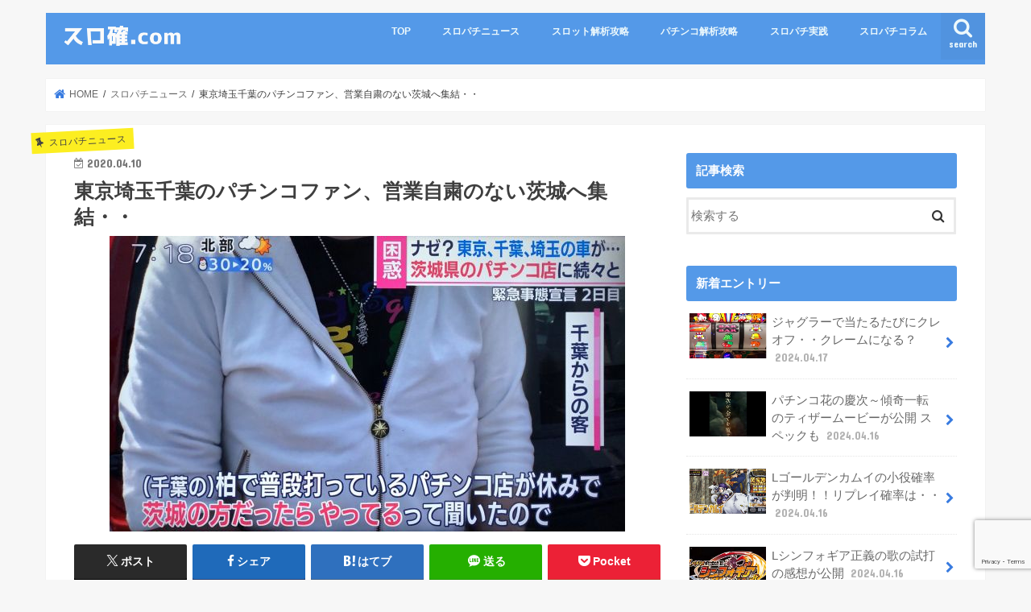

--- FILE ---
content_type: text/html; charset=UTF-8
request_url: https://slotkaku.com/corona-56
body_size: 23924
content:
<!doctype html>
<html dir="ltr" lang="ja" prefix="og: https://ogp.me/ns#">

<head>
<meta charset="utf-8">
<meta http-equiv="X-UA-Compatible" content="IE=edge">
<title>東京埼玉千葉のパチンコファン、営業自粛のない茨城へ集結・・ | スロ確.com</title>
<meta name="HandheldFriendly" content="True">
<meta name="MobileOptimized" content="320">
<meta name="viewport" content="width=device-width, initial-scale=1"/>

<link rel="apple-touch-icon" href="https://slotkaku.com/wp-content/uploads/2020/03/fav-144x144.png"><link rel="icon" href="https://slotkaku.com/wp-content/uploads/2020/03/fav-32x32.png">
<link rel="pingback" href="https://slotkaku.com/xmlrpc.php">

<!--[if IE]>
<link rel="shortcut icon" href="https://slotkaku.com/wp-content/uploads/2020/03/favicon.ico"><![endif]-->


<!-- Global site tag (gtag.js) - Google Analytics -->
<script async src="https://www.googletagmanager.com/gtag/js?id=UA-58050453-1"></script>
<script>
  window.dataLayer = window.dataLayer || [];
  function gtag(){dataLayer.push(arguments);}
  gtag('js', new Date());

  gtag('config', 'UA-58050453-1');
</script>


<script data-ad-client="ca-pub-6336215941816048" async src="https://pagead2.googlesyndication.com/pagead/js/adsbygoogle.js"></script>




		<!-- All in One SEO 4.9.3 - aioseo.com -->
	<meta name="description" content="緊急事態宣言が出され、多くのパチンコ店が営業自粛している東京、千葉、埼玉のパチンカーが、茨城のパ" />
	<meta name="robots" content="max-snippet:-1, max-image-preview:large, max-video-preview:-1" />
	<meta name="author" content="スロ確ちゃん"/>
	<link rel="canonical" href="https://slotkaku.com/corona-56" />
	<meta name="generator" content="All in One SEO (AIOSEO) 4.9.3" />
		<meta property="og:locale" content="ja_JP" />
		<meta property="og:site_name" content="スロ確.com" />
		<meta property="og:type" content="article" />
		<meta property="og:title" content="東京埼玉千葉のパチンコファン、営業自粛のない茨城へ集結・・ | スロ確.com" />
		<meta property="og:description" content="緊急事態宣言が出され、多くのパチンコ店が営業自粛している東京、千葉、埼玉のパチンカーが、茨城のパ" />
		<meta property="og:url" content="https://slotkaku.com/corona-56" />
		<meta property="og:image" content="https://slotkaku.com/wp-content/uploads/2020/04/ibaraki-shu-1.jpg" />
		<meta property="og:image:secure_url" content="https://slotkaku.com/wp-content/uploads/2020/04/ibaraki-shu-1.jpg" />
		<meta property="og:image:width" content="640" />
		<meta property="og:image:height" content="367" />
		<meta property="article:published_time" content="2020-04-10T01:57:49+00:00" />
		<meta property="article:modified_time" content="2020-04-10T01:58:58+00:00" />
		<meta name="twitter:card" content="summary_large_image" />
		<meta name="twitter:site" content="@slotkaku" />
		<meta name="twitter:title" content="東京埼玉千葉のパチンコファン、営業自粛のない茨城へ集結・・ | スロ確.com" />
		<meta name="twitter:description" content="緊急事態宣言が出され、多くのパチンコ店が営業自粛している東京、千葉、埼玉のパチンカーが、茨城のパ" />
		<meta name="twitter:image" content="https://slotkaku.com/wp-content/uploads/2020/04/ibaraki-shu-1.jpg" />
		<script type="application/ld+json" class="aioseo-schema">
			{"@context":"https:\/\/schema.org","@graph":[{"@type":"Article","@id":"https:\/\/slotkaku.com\/corona-56#article","name":"\u6771\u4eac\u57fc\u7389\u5343\u8449\u306e\u30d1\u30c1\u30f3\u30b3\u30d5\u30a1\u30f3\u3001\u55b6\u696d\u81ea\u7c9b\u306e\u306a\u3044\u8328\u57ce\u3078\u96c6\u7d50\u30fb\u30fb | \u30b9\u30ed\u78ba.com","headline":"\u6771\u4eac\u57fc\u7389\u5343\u8449\u306e\u30d1\u30c1\u30f3\u30b3\u30d5\u30a1\u30f3\u3001\u55b6\u696d\u81ea\u7c9b\u306e\u306a\u3044\u8328\u57ce\u3078\u96c6\u7d50\u30fb\u30fb","author":{"@id":"https:\/\/slotkaku.com\/author\/2c58a3913f54ed9bf9c638390d7851fcbf0f98de#author"},"publisher":{"@id":"https:\/\/slotkaku.com\/#person"},"image":{"@type":"ImageObject","url":"https:\/\/slotkaku.com\/wp-content\/uploads\/2020\/04\/ibaraki-shu-1.jpg","width":640,"height":367},"datePublished":"2020-04-10T10:57:49+09:00","dateModified":"2020-04-10T10:58:58+09:00","inLanguage":"ja","mainEntityOfPage":{"@id":"https:\/\/slotkaku.com\/corona-56#webpage"},"isPartOf":{"@id":"https:\/\/slotkaku.com\/corona-56#webpage"},"articleSection":"\u30b9\u30ed\u30d1\u30c1\u30cb\u30e5\u30fc\u30b9, \u30b3\u30ed\u30ca\u30a6\u30a4\u30eb\u30b9"},{"@type":"BreadcrumbList","@id":"https:\/\/slotkaku.com\/corona-56#breadcrumblist","itemListElement":[{"@type":"ListItem","@id":"https:\/\/slotkaku.com#listItem","position":1,"name":"Home","item":"https:\/\/slotkaku.com","nextItem":{"@type":"ListItem","@id":"https:\/\/slotkaku.com\/category\/%e3%82%b9%e3%83%ad%e3%83%91%e3%83%81%e3%83%8b%e3%83%a5%e3%83%bc%e3%82%b9#listItem","name":"\u30b9\u30ed\u30d1\u30c1\u30cb\u30e5\u30fc\u30b9"}},{"@type":"ListItem","@id":"https:\/\/slotkaku.com\/category\/%e3%82%b9%e3%83%ad%e3%83%91%e3%83%81%e3%83%8b%e3%83%a5%e3%83%bc%e3%82%b9#listItem","position":2,"name":"\u30b9\u30ed\u30d1\u30c1\u30cb\u30e5\u30fc\u30b9","item":"https:\/\/slotkaku.com\/category\/%e3%82%b9%e3%83%ad%e3%83%91%e3%83%81%e3%83%8b%e3%83%a5%e3%83%bc%e3%82%b9","nextItem":{"@type":"ListItem","@id":"https:\/\/slotkaku.com\/corona-56#listItem","name":"\u6771\u4eac\u57fc\u7389\u5343\u8449\u306e\u30d1\u30c1\u30f3\u30b3\u30d5\u30a1\u30f3\u3001\u55b6\u696d\u81ea\u7c9b\u306e\u306a\u3044\u8328\u57ce\u3078\u96c6\u7d50\u30fb\u30fb"},"previousItem":{"@type":"ListItem","@id":"https:\/\/slotkaku.com#listItem","name":"Home"}},{"@type":"ListItem","@id":"https:\/\/slotkaku.com\/corona-56#listItem","position":3,"name":"\u6771\u4eac\u57fc\u7389\u5343\u8449\u306e\u30d1\u30c1\u30f3\u30b3\u30d5\u30a1\u30f3\u3001\u55b6\u696d\u81ea\u7c9b\u306e\u306a\u3044\u8328\u57ce\u3078\u96c6\u7d50\u30fb\u30fb","previousItem":{"@type":"ListItem","@id":"https:\/\/slotkaku.com\/category\/%e3%82%b9%e3%83%ad%e3%83%91%e3%83%81%e3%83%8b%e3%83%a5%e3%83%bc%e3%82%b9#listItem","name":"\u30b9\u30ed\u30d1\u30c1\u30cb\u30e5\u30fc\u30b9"}}]},{"@type":"Person","@id":"https:\/\/slotkaku.com\/#person","name":"\u30b9\u30ed\u78ba\u3061\u3083\u3093"},{"@type":"Person","@id":"https:\/\/slotkaku.com\/author\/2c58a3913f54ed9bf9c638390d7851fcbf0f98de#author","url":"https:\/\/slotkaku.com\/author\/2c58a3913f54ed9bf9c638390d7851fcbf0f98de","name":"\u30b9\u30ed\u78ba\u3061\u3083\u3093"},{"@type":"WebPage","@id":"https:\/\/slotkaku.com\/corona-56#webpage","url":"https:\/\/slotkaku.com\/corona-56","name":"\u6771\u4eac\u57fc\u7389\u5343\u8449\u306e\u30d1\u30c1\u30f3\u30b3\u30d5\u30a1\u30f3\u3001\u55b6\u696d\u81ea\u7c9b\u306e\u306a\u3044\u8328\u57ce\u3078\u96c6\u7d50\u30fb\u30fb | \u30b9\u30ed\u78ba.com","description":"\u7dca\u6025\u4e8b\u614b\u5ba3\u8a00\u304c\u51fa\u3055\u308c\u3001\u591a\u304f\u306e\u30d1\u30c1\u30f3\u30b3\u5e97\u304c\u55b6\u696d\u81ea\u7c9b\u3057\u3066\u3044\u308b\u6771\u4eac\u3001\u5343\u8449\u3001\u57fc\u7389\u306e\u30d1\u30c1\u30f3\u30ab\u30fc\u304c\u3001\u8328\u57ce\u306e\u30d1","inLanguage":"ja","isPartOf":{"@id":"https:\/\/slotkaku.com\/#website"},"breadcrumb":{"@id":"https:\/\/slotkaku.com\/corona-56#breadcrumblist"},"author":{"@id":"https:\/\/slotkaku.com\/author\/2c58a3913f54ed9bf9c638390d7851fcbf0f98de#author"},"creator":{"@id":"https:\/\/slotkaku.com\/author\/2c58a3913f54ed9bf9c638390d7851fcbf0f98de#author"},"image":{"@type":"ImageObject","url":"https:\/\/slotkaku.com\/wp-content\/uploads\/2020\/04\/ibaraki-shu-1.jpg","@id":"https:\/\/slotkaku.com\/corona-56\/#mainImage","width":640,"height":367},"primaryImageOfPage":{"@id":"https:\/\/slotkaku.com\/corona-56#mainImage"},"datePublished":"2020-04-10T10:57:49+09:00","dateModified":"2020-04-10T10:58:58+09:00"},{"@type":"WebSite","@id":"https:\/\/slotkaku.com\/#website","url":"https:\/\/slotkaku.com\/","name":"\u30b9\u30ed\u78ba.com","description":"\u30d1\u30c1\u30f3\u30b3\u30fb\u30b9\u30ed\u30c3\u30c8\u30d6\u30ed\u30b0","inLanguage":"ja","publisher":{"@id":"https:\/\/slotkaku.com\/#person"}}]}
		</script>
		<!-- All in One SEO -->

<link rel='dns-prefetch' href='//ajax.googleapis.com' />
<link rel='dns-prefetch' href='//fonts.googleapis.com' />
<link rel='dns-prefetch' href='//maxcdn.bootstrapcdn.com' />
<link rel="alternate" type="application/rss+xml" title="スロ確.com &raquo; フィード" href="https://slotkaku.com/feed" />
<link rel="alternate" type="application/rss+xml" title="スロ確.com &raquo; コメントフィード" href="https://slotkaku.com/comments/feed" />
<link rel="alternate" title="oEmbed (JSON)" type="application/json+oembed" href="https://slotkaku.com/wp-json/oembed/1.0/embed?url=https%3A%2F%2Fslotkaku.com%2Fcorona-56" />
<link rel="alternate" title="oEmbed (XML)" type="text/xml+oembed" href="https://slotkaku.com/wp-json/oembed/1.0/embed?url=https%3A%2F%2Fslotkaku.com%2Fcorona-56&#038;format=xml" />
<!-- slotkaku.com is managing ads with Advanced Ads 2.0.16 – https://wpadvancedads.com/ --><script id="slotk-ready">
			window.advanced_ads_ready=function(e,a){a=a||"complete";var d=function(e){return"interactive"===a?"loading"!==e:"complete"===e};d(document.readyState)?e():document.addEventListener("readystatechange",(function(a){d(a.target.readyState)&&e()}),{once:"interactive"===a})},window.advanced_ads_ready_queue=window.advanced_ads_ready_queue||[];		</script>
		<style id='wp-img-auto-sizes-contain-inline-css' type='text/css'>
img:is([sizes=auto i],[sizes^="auto," i]){contain-intrinsic-size:3000px 1500px}
/*# sourceURL=wp-img-auto-sizes-contain-inline-css */
</style>
<style id='wp-emoji-styles-inline-css' type='text/css'>

	img.wp-smiley, img.emoji {
		display: inline !important;
		border: none !important;
		box-shadow: none !important;
		height: 1em !important;
		width: 1em !important;
		margin: 0 0.07em !important;
		vertical-align: -0.1em !important;
		background: none !important;
		padding: 0 !important;
	}
/*# sourceURL=wp-emoji-styles-inline-css */
</style>
<style id='wp-block-library-inline-css' type='text/css'>
:root{--wp-block-synced-color:#7a00df;--wp-block-synced-color--rgb:122,0,223;--wp-bound-block-color:var(--wp-block-synced-color);--wp-editor-canvas-background:#ddd;--wp-admin-theme-color:#007cba;--wp-admin-theme-color--rgb:0,124,186;--wp-admin-theme-color-darker-10:#006ba1;--wp-admin-theme-color-darker-10--rgb:0,107,160.5;--wp-admin-theme-color-darker-20:#005a87;--wp-admin-theme-color-darker-20--rgb:0,90,135;--wp-admin-border-width-focus:2px}@media (min-resolution:192dpi){:root{--wp-admin-border-width-focus:1.5px}}.wp-element-button{cursor:pointer}:root .has-very-light-gray-background-color{background-color:#eee}:root .has-very-dark-gray-background-color{background-color:#313131}:root .has-very-light-gray-color{color:#eee}:root .has-very-dark-gray-color{color:#313131}:root .has-vivid-green-cyan-to-vivid-cyan-blue-gradient-background{background:linear-gradient(135deg,#00d084,#0693e3)}:root .has-purple-crush-gradient-background{background:linear-gradient(135deg,#34e2e4,#4721fb 50%,#ab1dfe)}:root .has-hazy-dawn-gradient-background{background:linear-gradient(135deg,#faaca8,#dad0ec)}:root .has-subdued-olive-gradient-background{background:linear-gradient(135deg,#fafae1,#67a671)}:root .has-atomic-cream-gradient-background{background:linear-gradient(135deg,#fdd79a,#004a59)}:root .has-nightshade-gradient-background{background:linear-gradient(135deg,#330968,#31cdcf)}:root .has-midnight-gradient-background{background:linear-gradient(135deg,#020381,#2874fc)}:root{--wp--preset--font-size--normal:16px;--wp--preset--font-size--huge:42px}.has-regular-font-size{font-size:1em}.has-larger-font-size{font-size:2.625em}.has-normal-font-size{font-size:var(--wp--preset--font-size--normal)}.has-huge-font-size{font-size:var(--wp--preset--font-size--huge)}.has-text-align-center{text-align:center}.has-text-align-left{text-align:left}.has-text-align-right{text-align:right}.has-fit-text{white-space:nowrap!important}#end-resizable-editor-section{display:none}.aligncenter{clear:both}.items-justified-left{justify-content:flex-start}.items-justified-center{justify-content:center}.items-justified-right{justify-content:flex-end}.items-justified-space-between{justify-content:space-between}.screen-reader-text{border:0;clip-path:inset(50%);height:1px;margin:-1px;overflow:hidden;padding:0;position:absolute;width:1px;word-wrap:normal!important}.screen-reader-text:focus{background-color:#ddd;clip-path:none;color:#444;display:block;font-size:1em;height:auto;left:5px;line-height:normal;padding:15px 23px 14px;text-decoration:none;top:5px;width:auto;z-index:100000}html :where(.has-border-color){border-style:solid}html :where([style*=border-top-color]){border-top-style:solid}html :where([style*=border-right-color]){border-right-style:solid}html :where([style*=border-bottom-color]){border-bottom-style:solid}html :where([style*=border-left-color]){border-left-style:solid}html :where([style*=border-width]){border-style:solid}html :where([style*=border-top-width]){border-top-style:solid}html :where([style*=border-right-width]){border-right-style:solid}html :where([style*=border-bottom-width]){border-bottom-style:solid}html :where([style*=border-left-width]){border-left-style:solid}html :where(img[class*=wp-image-]){height:auto;max-width:100%}:where(figure){margin:0 0 1em}html :where(.is-position-sticky){--wp-admin--admin-bar--position-offset:var(--wp-admin--admin-bar--height,0px)}@media screen and (max-width:600px){html :where(.is-position-sticky){--wp-admin--admin-bar--position-offset:0px}}

/*# sourceURL=wp-block-library-inline-css */
</style><style id='global-styles-inline-css' type='text/css'>
:root{--wp--preset--aspect-ratio--square: 1;--wp--preset--aspect-ratio--4-3: 4/3;--wp--preset--aspect-ratio--3-4: 3/4;--wp--preset--aspect-ratio--3-2: 3/2;--wp--preset--aspect-ratio--2-3: 2/3;--wp--preset--aspect-ratio--16-9: 16/9;--wp--preset--aspect-ratio--9-16: 9/16;--wp--preset--color--black: #000000;--wp--preset--color--cyan-bluish-gray: #abb8c3;--wp--preset--color--white: #ffffff;--wp--preset--color--pale-pink: #f78da7;--wp--preset--color--vivid-red: #cf2e2e;--wp--preset--color--luminous-vivid-orange: #ff6900;--wp--preset--color--luminous-vivid-amber: #fcb900;--wp--preset--color--light-green-cyan: #7bdcb5;--wp--preset--color--vivid-green-cyan: #00d084;--wp--preset--color--pale-cyan-blue: #8ed1fc;--wp--preset--color--vivid-cyan-blue: #0693e3;--wp--preset--color--vivid-purple: #9b51e0;--wp--preset--gradient--vivid-cyan-blue-to-vivid-purple: linear-gradient(135deg,rgb(6,147,227) 0%,rgb(155,81,224) 100%);--wp--preset--gradient--light-green-cyan-to-vivid-green-cyan: linear-gradient(135deg,rgb(122,220,180) 0%,rgb(0,208,130) 100%);--wp--preset--gradient--luminous-vivid-amber-to-luminous-vivid-orange: linear-gradient(135deg,rgb(252,185,0) 0%,rgb(255,105,0) 100%);--wp--preset--gradient--luminous-vivid-orange-to-vivid-red: linear-gradient(135deg,rgb(255,105,0) 0%,rgb(207,46,46) 100%);--wp--preset--gradient--very-light-gray-to-cyan-bluish-gray: linear-gradient(135deg,rgb(238,238,238) 0%,rgb(169,184,195) 100%);--wp--preset--gradient--cool-to-warm-spectrum: linear-gradient(135deg,rgb(74,234,220) 0%,rgb(151,120,209) 20%,rgb(207,42,186) 40%,rgb(238,44,130) 60%,rgb(251,105,98) 80%,rgb(254,248,76) 100%);--wp--preset--gradient--blush-light-purple: linear-gradient(135deg,rgb(255,206,236) 0%,rgb(152,150,240) 100%);--wp--preset--gradient--blush-bordeaux: linear-gradient(135deg,rgb(254,205,165) 0%,rgb(254,45,45) 50%,rgb(107,0,62) 100%);--wp--preset--gradient--luminous-dusk: linear-gradient(135deg,rgb(255,203,112) 0%,rgb(199,81,192) 50%,rgb(65,88,208) 100%);--wp--preset--gradient--pale-ocean: linear-gradient(135deg,rgb(255,245,203) 0%,rgb(182,227,212) 50%,rgb(51,167,181) 100%);--wp--preset--gradient--electric-grass: linear-gradient(135deg,rgb(202,248,128) 0%,rgb(113,206,126) 100%);--wp--preset--gradient--midnight: linear-gradient(135deg,rgb(2,3,129) 0%,rgb(40,116,252) 100%);--wp--preset--font-size--small: 13px;--wp--preset--font-size--medium: 20px;--wp--preset--font-size--large: 36px;--wp--preset--font-size--x-large: 42px;--wp--preset--spacing--20: 0.44rem;--wp--preset--spacing--30: 0.67rem;--wp--preset--spacing--40: 1rem;--wp--preset--spacing--50: 1.5rem;--wp--preset--spacing--60: 2.25rem;--wp--preset--spacing--70: 3.38rem;--wp--preset--spacing--80: 5.06rem;--wp--preset--shadow--natural: 6px 6px 9px rgba(0, 0, 0, 0.2);--wp--preset--shadow--deep: 12px 12px 50px rgba(0, 0, 0, 0.4);--wp--preset--shadow--sharp: 6px 6px 0px rgba(0, 0, 0, 0.2);--wp--preset--shadow--outlined: 6px 6px 0px -3px rgb(255, 255, 255), 6px 6px rgb(0, 0, 0);--wp--preset--shadow--crisp: 6px 6px 0px rgb(0, 0, 0);}:where(.is-layout-flex){gap: 0.5em;}:where(.is-layout-grid){gap: 0.5em;}body .is-layout-flex{display: flex;}.is-layout-flex{flex-wrap: wrap;align-items: center;}.is-layout-flex > :is(*, div){margin: 0;}body .is-layout-grid{display: grid;}.is-layout-grid > :is(*, div){margin: 0;}:where(.wp-block-columns.is-layout-flex){gap: 2em;}:where(.wp-block-columns.is-layout-grid){gap: 2em;}:where(.wp-block-post-template.is-layout-flex){gap: 1.25em;}:where(.wp-block-post-template.is-layout-grid){gap: 1.25em;}.has-black-color{color: var(--wp--preset--color--black) !important;}.has-cyan-bluish-gray-color{color: var(--wp--preset--color--cyan-bluish-gray) !important;}.has-white-color{color: var(--wp--preset--color--white) !important;}.has-pale-pink-color{color: var(--wp--preset--color--pale-pink) !important;}.has-vivid-red-color{color: var(--wp--preset--color--vivid-red) !important;}.has-luminous-vivid-orange-color{color: var(--wp--preset--color--luminous-vivid-orange) !important;}.has-luminous-vivid-amber-color{color: var(--wp--preset--color--luminous-vivid-amber) !important;}.has-light-green-cyan-color{color: var(--wp--preset--color--light-green-cyan) !important;}.has-vivid-green-cyan-color{color: var(--wp--preset--color--vivid-green-cyan) !important;}.has-pale-cyan-blue-color{color: var(--wp--preset--color--pale-cyan-blue) !important;}.has-vivid-cyan-blue-color{color: var(--wp--preset--color--vivid-cyan-blue) !important;}.has-vivid-purple-color{color: var(--wp--preset--color--vivid-purple) !important;}.has-black-background-color{background-color: var(--wp--preset--color--black) !important;}.has-cyan-bluish-gray-background-color{background-color: var(--wp--preset--color--cyan-bluish-gray) !important;}.has-white-background-color{background-color: var(--wp--preset--color--white) !important;}.has-pale-pink-background-color{background-color: var(--wp--preset--color--pale-pink) !important;}.has-vivid-red-background-color{background-color: var(--wp--preset--color--vivid-red) !important;}.has-luminous-vivid-orange-background-color{background-color: var(--wp--preset--color--luminous-vivid-orange) !important;}.has-luminous-vivid-amber-background-color{background-color: var(--wp--preset--color--luminous-vivid-amber) !important;}.has-light-green-cyan-background-color{background-color: var(--wp--preset--color--light-green-cyan) !important;}.has-vivid-green-cyan-background-color{background-color: var(--wp--preset--color--vivid-green-cyan) !important;}.has-pale-cyan-blue-background-color{background-color: var(--wp--preset--color--pale-cyan-blue) !important;}.has-vivid-cyan-blue-background-color{background-color: var(--wp--preset--color--vivid-cyan-blue) !important;}.has-vivid-purple-background-color{background-color: var(--wp--preset--color--vivid-purple) !important;}.has-black-border-color{border-color: var(--wp--preset--color--black) !important;}.has-cyan-bluish-gray-border-color{border-color: var(--wp--preset--color--cyan-bluish-gray) !important;}.has-white-border-color{border-color: var(--wp--preset--color--white) !important;}.has-pale-pink-border-color{border-color: var(--wp--preset--color--pale-pink) !important;}.has-vivid-red-border-color{border-color: var(--wp--preset--color--vivid-red) !important;}.has-luminous-vivid-orange-border-color{border-color: var(--wp--preset--color--luminous-vivid-orange) !important;}.has-luminous-vivid-amber-border-color{border-color: var(--wp--preset--color--luminous-vivid-amber) !important;}.has-light-green-cyan-border-color{border-color: var(--wp--preset--color--light-green-cyan) !important;}.has-vivid-green-cyan-border-color{border-color: var(--wp--preset--color--vivid-green-cyan) !important;}.has-pale-cyan-blue-border-color{border-color: var(--wp--preset--color--pale-cyan-blue) !important;}.has-vivid-cyan-blue-border-color{border-color: var(--wp--preset--color--vivid-cyan-blue) !important;}.has-vivid-purple-border-color{border-color: var(--wp--preset--color--vivid-purple) !important;}.has-vivid-cyan-blue-to-vivid-purple-gradient-background{background: var(--wp--preset--gradient--vivid-cyan-blue-to-vivid-purple) !important;}.has-light-green-cyan-to-vivid-green-cyan-gradient-background{background: var(--wp--preset--gradient--light-green-cyan-to-vivid-green-cyan) !important;}.has-luminous-vivid-amber-to-luminous-vivid-orange-gradient-background{background: var(--wp--preset--gradient--luminous-vivid-amber-to-luminous-vivid-orange) !important;}.has-luminous-vivid-orange-to-vivid-red-gradient-background{background: var(--wp--preset--gradient--luminous-vivid-orange-to-vivid-red) !important;}.has-very-light-gray-to-cyan-bluish-gray-gradient-background{background: var(--wp--preset--gradient--very-light-gray-to-cyan-bluish-gray) !important;}.has-cool-to-warm-spectrum-gradient-background{background: var(--wp--preset--gradient--cool-to-warm-spectrum) !important;}.has-blush-light-purple-gradient-background{background: var(--wp--preset--gradient--blush-light-purple) !important;}.has-blush-bordeaux-gradient-background{background: var(--wp--preset--gradient--blush-bordeaux) !important;}.has-luminous-dusk-gradient-background{background: var(--wp--preset--gradient--luminous-dusk) !important;}.has-pale-ocean-gradient-background{background: var(--wp--preset--gradient--pale-ocean) !important;}.has-electric-grass-gradient-background{background: var(--wp--preset--gradient--electric-grass) !important;}.has-midnight-gradient-background{background: var(--wp--preset--gradient--midnight) !important;}.has-small-font-size{font-size: var(--wp--preset--font-size--small) !important;}.has-medium-font-size{font-size: var(--wp--preset--font-size--medium) !important;}.has-large-font-size{font-size: var(--wp--preset--font-size--large) !important;}.has-x-large-font-size{font-size: var(--wp--preset--font-size--x-large) !important;}
/*# sourceURL=global-styles-inline-css */
</style>

<style id='classic-theme-styles-inline-css' type='text/css'>
/*! This file is auto-generated */
.wp-block-button__link{color:#fff;background-color:#32373c;border-radius:9999px;box-shadow:none;text-decoration:none;padding:calc(.667em + 2px) calc(1.333em + 2px);font-size:1.125em}.wp-block-file__button{background:#32373c;color:#fff;text-decoration:none}
/*# sourceURL=/wp-includes/css/classic-themes.min.css */
</style>
<link rel='stylesheet' id='contact-form-7-css' href='https://slotkaku.com/wp-content/plugins/contact-form-7/includes/css/styles.css' type='text/css' media='all' />
<link rel='stylesheet' id='toc-screen-css' href='https://slotkaku.com/wp-content/plugins/table-of-contents-plus/screen.min.css' type='text/css' media='all' />
<style id='toc-screen-inline-css' type='text/css'>
div#toc_container {background: #f9f9f9;border: 1px solid #aaaaaa;}div#toc_container ul li {font-size: 100%;}
/*# sourceURL=toc-screen-inline-css */
</style>
<link rel='stylesheet' id='protect-link-css-css' href='https://slotkaku.com/wp-content/plugins/wp-copy-protect-with-color-design/css/protect_style.css' type='text/css' media='all' />
<link rel='stylesheet' id='yyi_rinker_stylesheet-css' href='https://slotkaku.com/wp-content/plugins/yyi-rinker/css/style.css?v=1.10.2' type='text/css' media='all' />
<link rel='stylesheet' id='style-css' href='https://slotkaku.com/wp-content/themes/jstork/style.css' type='text/css' media='all' />
<link rel='stylesheet' id='child-style-css' href='https://slotkaku.com/wp-content/themes/jstork_custom/style.css' type='text/css' media='all' />
<link rel='stylesheet' id='slick-css' href='https://slotkaku.com/wp-content/themes/jstork/library/css/slick.css' type='text/css' media='all' />
<link rel='stylesheet' id='shortcode-css' href='https://slotkaku.com/wp-content/themes/jstork/library/css/shortcode.css' type='text/css' media='all' />
<link rel='stylesheet' id='gf_Concert-css' href='//fonts.googleapis.com/css?family=Concert+One' type='text/css' media='all' />
<link rel='stylesheet' id='gf_Lato-css' href='//fonts.googleapis.com/css?family=Lato' type='text/css' media='all' />
<link rel='stylesheet' id='fontawesome-css' href='//maxcdn.bootstrapcdn.com/font-awesome/4.7.0/css/font-awesome.min.css' type='text/css' media='all' />
<link rel='stylesheet' id='remodal-css' href='https://slotkaku.com/wp-content/themes/jstork/library/css/remodal.css' type='text/css' media='all' />
<link rel='stylesheet' id='animate-css' href='https://slotkaku.com/wp-content/themes/jstork/library/css/animate.min.css' type='text/css' media='all' />
<script type="text/javascript" src="//ajax.googleapis.com/ajax/libs/jquery/1.12.4/jquery.min.js" id="jquery-js"></script>
<script type="text/javascript" src="https://slotkaku.com/wp-content/plugins/yyi-rinker/js/event-tracking.js?v=1.10.2" id="yyi_rinker_event_tracking_script-js"></script>
<script type="text/javascript" src="https://slotkaku.com/wp-content/plugins/standard-widget-extensions/js/jquery.cookie.js" id="jquery-cookie-js"></script>
<link rel="https://api.w.org/" href="https://slotkaku.com/wp-json/" /><link rel="alternate" title="JSON" type="application/json" href="https://slotkaku.com/wp-json/wp/v2/posts/28077" /><link rel="EditURI" type="application/rsd+xml" title="RSD" href="https://slotkaku.com/xmlrpc.php?rsd" />

<link rel='shortlink' href='https://slotkaku.com/?p=28077' />
<style>:root {
			--lazy-loader-animation-duration: 300ms;
		}
		  
		.lazyload {
	display: block;
}

.lazyload,
        .lazyloading {
			opacity: 0;
		}


		.lazyloaded {
			opacity: 1;
			transition: opacity 300ms;
			transition: opacity var(--lazy-loader-animation-duration);
		}</style><noscript><style>.lazyload { display: none; } .lazyload[class*="lazy-loader-background-element-"] { display: block; opacity: 1; }</style></noscript>
<style type="text/css">
        .hm-swe-resize-message {
        height: 50%;
        width: 50%;
        margin: auto;
        position: absolute;
        top: 0; left: 0; bottom: 0; right: 0;
        z-index: 99999;

        color: white;
    }

    .hm-swe-modal-background {
        position: fixed;
        top: 0; left: 0; 	bottom: 0; right: 0;
        background: none repeat scroll 0% 0% rgba(0, 0, 0, 0.85);
        z-index: 99998;
        display: none;
    }
</style>
    <script type="text/javascript">
	window._wp_rp_static_base_url = 'https://wprp.zemanta.com/static/';
	window._wp_rp_wp_ajax_url = "https://slotkaku.com/wp-admin/admin-ajax.php";
	window._wp_rp_plugin_version = '3.6.4';
	window._wp_rp_post_id = '28077';
	window._wp_rp_num_rel_posts = '32';
	window._wp_rp_thumbnails = true;
	window._wp_rp_post_title = '%E6%9D%B1%E4%BA%AC%E5%9F%BC%E7%8E%89%E5%8D%83%E8%91%89%E3%81%AE%E3%83%91%E3%83%81%E3%83%B3%E3%82%B3%E3%83%95%E3%82%A1%E3%83%B3%E3%80%81%E5%96%B6%E6%A5%AD%E8%87%AA%E7%B2%9B%E3%81%AE%E3%81%AA%E3%81%84%E8%8C%A8%E5%9F%8E%E3%81%B8%E9%9B%86%E7%B5%90%E3%83%BB%E3%83%BB';
	window._wp_rp_post_tags = ['%E3%82%B3%E3%83%AD%E3%83%8A%E3%82%A6%E3%82%A4%E3%83%AB%E3%82%B9', '%E3%82%B9%E3%83%AD%E3%83%91%E3%83%81%E3%83%8B%E3%83%A5%E3%83%BC%E3%82%B9', 'alt', 'green', 'a'];
	window._wp_rp_promoted_content = true;
</script>
<link rel="stylesheet" href="https://slotkaku.com/wp-content/plugins/wordpress-23-related-posts-plugin/static/themes/vertical.css?version=3.6.4" />
<style type="text/css">
.related_post_title {
}
ul.related_post {
}
ul.related_post li {
}
ul.related_post li a {
}
ul.related_post li img {
}

ul.related_post li a {text-decoration: none;
}
ul.related_post li a:hover {
  text-decoration: underline !important;
}
ul.related_post li a {font-weight:bold;
}
ul.related_post li a {color:#3E3E3E;
}


</style>
		
		<script type="text/javascript">
			jQuery(function($){
				$('.protect_contents-overlay').css('background-color', '#000000');
			});
		</script>

		
						<script type="text/javascript">
				jQuery(function($){
					$('img').attr('onmousedown', 'return false');
					$('img').attr('onselectstart','return false');
				    $(document).on('contextmenu',function(e){

							
								// ブラウザ全体を暗くする
								$('.protect_contents-overlay, .protect_alert').fadeIn();

								
								$('.protect_contents-overlay, .protect_alert').click(function(){	
									// ブラウザ全体を明るくする
									$('.protect_contents-overlay, .protect_alert').fadeOut();
								});
							

				        return false;
				    });
				});
				</script>

									<style>
					* {
					   -ms-user-select: none; /* IE 10+ */
					   -moz-user-select: -moz-none;
					   -khtml-user-select: none;
					   -webkit-user-select: none;
					   -webkit-touch-callout: none;
					   user-select: none;
					   }

					   input,textarea,select,option {
					   -ms-user-select: auto; /* IE 10+ */
					   -moz-user-select: auto;
					   -khtml-user-select: auto;
					   -webkit-user-select: auto;
					   user-select: auto;
				       }
					</style>
					
														
					
								
				
								
				
				
				<script type="text/javascript" language="javascript">
    var vc_pid = "885272550";
</script><script type="text/javascript" src="//aml.valuecommerce.com/vcdal.js" async></script><style>
.yyi-rinker-images {
    display: flex;
    justify-content: center;
    align-items: center;
    position: relative;

}
div.yyi-rinker-image img.yyi-rinker-main-img.hidden {
    display: none;
}

.yyi-rinker-images-arrow {
    cursor: pointer;
    position: absolute;
    top: 50%;
    display: block;
    margin-top: -11px;
    opacity: 0.6;
    width: 22px;
}

.yyi-rinker-images-arrow-left{
    left: -10px;
}
.yyi-rinker-images-arrow-right{
    right: -10px;
}

.yyi-rinker-images-arrow-left.hidden {
    display: none;
}

.yyi-rinker-images-arrow-right.hidden {
    display: none;
}
div.yyi-rinker-contents.yyi-rinker-design-tate  div.yyi-rinker-box{
    flex-direction: column;
}

div.yyi-rinker-contents.yyi-rinker-design-slim div.yyi-rinker-box .yyi-rinker-links {
    flex-direction: column;
}

div.yyi-rinker-contents.yyi-rinker-design-slim div.yyi-rinker-info {
    width: 100%;
}

div.yyi-rinker-contents.yyi-rinker-design-slim .yyi-rinker-title {
    text-align: center;
}

div.yyi-rinker-contents.yyi-rinker-design-slim .yyi-rinker-links {
    text-align: center;
}
div.yyi-rinker-contents.yyi-rinker-design-slim .yyi-rinker-image {
    margin: auto;
}

div.yyi-rinker-contents.yyi-rinker-design-slim div.yyi-rinker-info ul.yyi-rinker-links li {
	align-self: stretch;
}
div.yyi-rinker-contents.yyi-rinker-design-slim div.yyi-rinker-box div.yyi-rinker-info {
	padding: 0;
}
div.yyi-rinker-contents.yyi-rinker-design-slim div.yyi-rinker-box {
	flex-direction: column;
	padding: 14px 5px 0;
}

.yyi-rinker-design-slim div.yyi-rinker-box div.yyi-rinker-info {
	text-align: center;
}

.yyi-rinker-design-slim div.price-box span.price {
	display: block;
}

div.yyi-rinker-contents.yyi-rinker-design-slim div.yyi-rinker-info div.yyi-rinker-title a{
	font-size:16px;
}

div.yyi-rinker-contents.yyi-rinker-design-slim ul.yyi-rinker-links li.amazonkindlelink:before,  div.yyi-rinker-contents.yyi-rinker-design-slim ul.yyi-rinker-links li.amazonlink:before,  div.yyi-rinker-contents.yyi-rinker-design-slim ul.yyi-rinker-links li.rakutenlink:before,  div.yyi-rinker-contents.yyi-rinker-design-slim ul.yyi-rinker-links li.yahoolink:before {
	font-size:12px;
}

div.yyi-rinker-contents.yyi-rinker-design-slim ul.yyi-rinker-links li a {
	font-size: 13px;
}
.entry-content ul.yyi-rinker-links li {
	padding: 0;
}

div.yyi-rinker-contents .yyi-rinker-attention.attention_desing_right_ribbon {
    width: 89px;
    height: 91px;
    position: absolute;
    top: -1px;
    right: -1px;
    left: auto;
    overflow: hidden;
}

div.yyi-rinker-contents .yyi-rinker-attention.attention_desing_right_ribbon span {
    display: inline-block;
    width: 146px;
    position: absolute;
    padding: 4px 0;
    left: -13px;
    top: 12px;
    text-align: center;
    font-size: 12px;
    line-height: 24px;
    -webkit-transform: rotate(45deg);
    transform: rotate(45deg);
    box-shadow: 0 1px 3px rgba(0, 0, 0, 0.2);
}

div.yyi-rinker-contents .yyi-rinker-attention.attention_desing_right_ribbon {
    background: none;
}
.yyi-rinker-attention.attention_desing_right_ribbon .yyi-rinker-attention-after,
.yyi-rinker-attention.attention_desing_right_ribbon .yyi-rinker-attention-before{
display:none;
}
div.yyi-rinker-use-right_ribbon div.yyi-rinker-title {
    margin-right: 2rem;
}

				</style><style type="text/css">
body{color: #3E3E3E;}
a, #breadcrumb li.bc_homelink a::before, .authorbox .author_sns li a::before{color: #387be0;}
a:hover{color: #E69B9B;}
.article-footer .post-categories li a,.article-footer .tags a,.accordionBtn{  background: #387be0;  border-color: #387be0;}
.article-footer .tags a{color:#387be0; background: none;}
.article-footer .post-categories li a:hover,.article-footer .tags a:hover,.accordionBtn.active{ background:#E69B9B;  border-color:#E69B9B;}
input[type="text"],input[type="password"],input[type="datetime"],input[type="datetime-local"],input[type="date"],input[type="month"],input[type="time"],input[type="week"],input[type="number"],input[type="email"],input[type="url"],input[type="search"],input[type="tel"],input[type="color"],select,textarea,.field { background-color: #ffffff;}
.header{color: #ffffff;}
.bgfull .header,.header.bg,.header #inner-header,.menu-sp{background: #5499e8;}
#logo a{color: #eeee22;}
#g_nav .nav li a,.nav_btn,.menu-sp a,.menu-sp a,.menu-sp > ul:after{color: #edf9fc;}
#logo a:hover,#g_nav .nav li a:hover,.nav_btn:hover{color:#eeeeee;}
@media only screen and (min-width: 768px) {
.nav > li > a:after{background: #eeeeee;}
.nav ul {background: #666666;}
#g_nav .nav li ul.sub-menu li a{color: #f7f7f7;}
}
@media only screen and (max-width: 1165px) {
.site_description{background: #5499e8; color: #ffffff;}
}
#inner-content, #breadcrumb, .entry-content blockquote:before, .entry-content blockquote:after{background: #ffffff}
.top-post-list .post-list:before{background: #387be0;}
.widget li a:after{color: #387be0;}
.entry-content h2,.widgettitle,.accordion::before{background: #5499e8; color: #ffffff;}
.entry-content h3{border-color: #5499e8;}
.h_boader .entry-content h2{border-color: #5499e8; color: #3E3E3E;}
.h_balloon .entry-content h2:after{border-top-color: #5499e8;}
.entry-content ul li:before{ background: #5499e8;}
.entry-content ol li:before{ background: #5499e8;}
.post-list-card .post-list .eyecatch .cat-name,.top-post-list .post-list .eyecatch .cat-name,.byline .cat-name,.single .authorbox .author-newpost li .cat-name,.related-box li .cat-name,.carouselwrap .cat-name,.eyecatch .cat-name{background: #fcee21; color:  #444444;}
ul.wpp-list li a:before{background: #5499e8; color: #ffffff;}
.readmore a{border:1px solid #387be0;color:#387be0;}
.readmore a:hover{background:#387be0;color:#fff;}
.btn-wrap a{background: #387be0;border: 1px solid #387be0;}
.btn-wrap a:hover{background: #E69B9B;border-color: #E69B9B;}
.btn-wrap.simple a{border:1px solid #387be0;color:#387be0;}
.btn-wrap.simple a:hover{background:#387be0;}
.blue-btn, .comment-reply-link, #submit { background-color: #387be0; }
.blue-btn:hover, .comment-reply-link:hover, #submit:hover, .blue-btn:focus, .comment-reply-link:focus, #submit:focus {background-color: #E69B9B; }
#sidebar1{color: #444444;}
.widget:not(.widget_text) a{color:#666666;}
.widget:not(.widget_text) a:hover{color:#999999;}
.bgfull #footer-top,#footer-top .inner,.cta-inner{background-color: #666666; color: #CACACA;}
.footer a,#footer-top a{color: #f7f7f7;}
#footer-top .widgettitle{color: #CACACA;}
.bgfull .footer,.footer.bg,.footer .inner {background-color: #666666;color: #CACACA;}
.footer-links li a:before{ color: #5499e8;}
.pagination a, .pagination span,.page-links a{border-color: #387be0; color: #387be0;}
.pagination .current,.pagination .current:hover,.page-links ul > li > span{background-color: #387be0; border-color: #387be0;}
.pagination a:hover, .pagination a:focus,.page-links a:hover, .page-links a:focus{background-color: #387be0; color: #fff;}
</style>
		<style type="text/css" id="wp-custom-css">
			/*テーブルの調整*/
#content table th,
#content table td {
padding: 3px;
}

/*引用内の透過の禁止*/
.entry-content blockquote {
	opacity: 1;
}

/*コメント欄のサイト欄廃止*/
.comment-form-url{ display:none; }

/*テーブル画像下の空白なし*/
#content table img {
  margin-bottom: 0;
}

/*連続画像下の空白を狭くかつ、画像下の文字の間隔をあける*/
.entry-content p {
	margin-top: 18px;
}
.entry-content img {
margin-bottom: 2px;
}

/*コピー禁止*/
.entry-content {
user-select:none;
-moz-user-select:none;
-webkit-user-select:none;
-khtml-user-select:none;
}



/*どこでも番号付きリスト有効+数字を内側へ*/
ol {list-style-type: decimal;
list-style-position: inside;}



/*SGAの調整*/
.sga-ranking-list {
	font-size: 14px;
	font-weight: bold;
}


.sga-ranking-list {
    margin: 0.2rem 0;
    padding-bottom: 0.2rem;
    border-bottom: 1px solid #e1e1e1;
    text-align: left;
}
.sga-ranking-list::after {
    clear: both;
    content: "";
    display: block;
}
.sga-ranking-list:last-child {
    border-bottom: none;
    padding-bottom: 0;
    margin-bottom: 0;
}
.sga-ranking-list figure a {
    display: inline;
}
.sga-ranking-list a {
    overflow: hidden;
    line-height: 1.4;
}


/*リンクの下線消し+マウスオーバーで下線*/
a {
  text-decoration: none;
}

a:hover {
  text-decoration: underline;
}

		</style>
		</head>

<body class="wp-singular post-template-default single single-post postid-28077 single-format-standard wp-theme-jstork wp-child-theme-jstork_custom bgnormal pannavi_on h_default sidebarright date_on aa-prefix-slotk-">
	<div id="container">

<header class="header animated fadeIn " role="banner">
<div id="inner-header" class="wrap cf">
<div id="logo" class="gf ">
<p class="h1 img"><a href="https://slotkaku.com"><img src="https://slotkaku.com/wp-content/uploads/2020/03/slokaku-logo.png" alt="スロ確.com"></a></p>
</div>

<a href="#searchbox" data-remodal-target="searchbox" class="nav_btn search_btn"><span class="text gf">search</span></a>

<nav id="g_nav" role="navigation">
<ul id="menu-%e3%83%a1%e3%83%8b%e3%83%a5%e3%83%bc-1" class="nav top-nav cf"><li id="menu-item-24550" class="menu-item menu-item-type-custom menu-item-object-custom menu-item-home menu-item-24550"><a href="https://slotkaku.com/">TOP</a></li>
<li id="menu-item-18249" class="menu-item menu-item-type-taxonomy menu-item-object-category current-post-ancestor current-menu-parent current-post-parent menu-item-18249"><a href="https://slotkaku.com/category/%e3%82%b9%e3%83%ad%e3%83%91%e3%83%81%e3%83%8b%e3%83%a5%e3%83%bc%e3%82%b9">スロパチニュース</a></li>
<li id="menu-item-17446" class="menu-item menu-item-type-taxonomy menu-item-object-category menu-item-17446"><a href="https://slotkaku.com/category/slot">スロット解析攻略</a></li>
<li id="menu-item-17447" class="menu-item menu-item-type-taxonomy menu-item-object-category menu-item-17447"><a href="https://slotkaku.com/category/pachinko">パチンコ解析攻略</a></li>
<li id="menu-item-83" class="menu-item menu-item-type-taxonomy menu-item-object-category menu-item-83"><a href="https://slotkaku.com/category/jissen">スロパチ実践</a></li>
<li id="menu-item-1940" class="menu-item menu-item-type-taxonomy menu-item-object-category menu-item-1940"><a href="https://slotkaku.com/category/slopachi_column">スロパチコラム</a></li>
</ul></nav>

<a href="#spnavi" data-remodal-target="spnavi" class="nav_btn"><span class="text gf">menu</span></a>



</div>
</header>


<div class="remodal" data-remodal-id="spnavi" data-remodal-options="hashTracking:false">
<button data-remodal-action="close" class="remodal-close"><span class="text gf">CLOSE</span></button>
<ul id="menu-%e3%83%a1%e3%83%8b%e3%83%a5%e3%83%bc-2" class="sp_g_nav nav top-nav cf"><li class="menu-item menu-item-type-custom menu-item-object-custom menu-item-home menu-item-24550"><a href="https://slotkaku.com/">TOP</a></li>
<li class="menu-item menu-item-type-taxonomy menu-item-object-category current-post-ancestor current-menu-parent current-post-parent menu-item-18249"><a href="https://slotkaku.com/category/%e3%82%b9%e3%83%ad%e3%83%91%e3%83%81%e3%83%8b%e3%83%a5%e3%83%bc%e3%82%b9">スロパチニュース</a></li>
<li class="menu-item menu-item-type-taxonomy menu-item-object-category menu-item-17446"><a href="https://slotkaku.com/category/slot">スロット解析攻略</a></li>
<li class="menu-item menu-item-type-taxonomy menu-item-object-category menu-item-17447"><a href="https://slotkaku.com/category/pachinko">パチンコ解析攻略</a></li>
<li class="menu-item menu-item-type-taxonomy menu-item-object-category menu-item-83"><a href="https://slotkaku.com/category/jissen">スロパチ実践</a></li>
<li class="menu-item menu-item-type-taxonomy menu-item-object-category menu-item-1940"><a href="https://slotkaku.com/category/slopachi_column">スロパチコラム</a></li>
</ul><button data-remodal-action="close" class="remodal-close"><span class="text gf">CLOSE</span></button>
</div>




<div class="remodal searchbox" data-remodal-id="searchbox" data-remodal-options="hashTracking:false">
<div class="search cf"><dl><dt>キーワードで記事を検索</dt><dd><form role="search" method="get" id="searchform" class="searchform cf" action="https://slotkaku.com/" >
		<input type="search" placeholder="検索する" value="" name="s" id="s" />
		<button type="submit" id="searchsubmit" ><i class="fa fa-search"></i></button>
		</form></dd></dl></div>
<button data-remodal-action="close" class="remodal-close"><span class="text gf">CLOSE</span></button>
</div>






<div id="breadcrumb" class="breadcrumb inner wrap cf"><ul itemscope itemtype="http://schema.org/BreadcrumbList"><li itemprop="itemListElement" itemscope itemtype="http://schema.org/ListItem" class="bc_homelink"><a itemprop="item" href="https://slotkaku.com/"><span itemprop="name"> HOME</span></a><meta itemprop="position" content="1" /></li><li itemprop="itemListElement" itemscope itemtype="http://schema.org/ListItem"><a itemprop="item" href="https://slotkaku.com/category/%e3%82%b9%e3%83%ad%e3%83%91%e3%83%81%e3%83%8b%e3%83%a5%e3%83%bc%e3%82%b9"><span itemprop="name">スロパチニュース</span></a><meta itemprop="position" content="2" /></li><li itemprop="itemListElement" itemscope itemtype="http://schema.org/ListItem" class="bc_posttitle"><span itemprop="name">東京埼玉千葉のパチンコファン、営業自粛のない茨城へ集結・・</span><meta itemprop="position" content="3" /></li></ul></div>
<div id="content">
<div id="inner-content" class="wrap cf">

<main id="main" class="m-all t-all d-5of7 cf" role="main">
<article id="post-28077" class="post-28077 post type-post status-publish format-standard has-post-thumbnail hentry category-566 tag-918 article cf" role="article">
<header class="article-header entry-header">
<p class="byline entry-meta vcard cf">
<span class="cat-name cat-id-566">スロパチニュース</span><time class="date gf entry-date updated"  datetime="2020-04-10">2020.04.10</time>

<span class="writer name author"><span class="fn">スロ確ちゃん</span></span>
</p>

<h1 class="entry-title single-title" itemprop="headline" rel="bookmark">東京埼玉千葉のパチンコファン、営業自粛のない茨城へ集結・・</h1>

<figure class="eyecatch">
<noscript><img width="640" height="367" src="https://slotkaku.com/wp-content/uploads/2020/04/ibaraki-shu-1.jpg" class="attachment-post-thumbnail size-post-thumbnail wp-post-image" alt decoding="async" fetchpriority="high"></noscript><img width="640" height="367" src="data:image/svg+xml,%3Csvg%20xmlns%3D%22http%3A%2F%2Fwww.w3.org%2F2000%2Fsvg%22%20viewBox%3D%220%200%20640%20367%22%3E%3C%2Fsvg%3E" class="attachment-post-thumbnail size-post-thumbnail wp-post-image lazyload" alt decoding="async" fetchpriority="high" data-src="https://slotkaku.com/wp-content/uploads/2020/04/ibaraki-shu-1.jpg"></figure>
<div class="share short">
<div class="sns">
<ul class="cf">

<li class="twitter"> 
<a target="blank" href="//twitter.com/intent/tweet?url=https%3A%2F%2Fslotkaku.com%2Fcorona-56&text=%E6%9D%B1%E4%BA%AC%E5%9F%BC%E7%8E%89%E5%8D%83%E8%91%89%E3%81%AE%E3%83%91%E3%83%81%E3%83%B3%E3%82%B3%E3%83%95%E3%82%A1%E3%83%B3%E3%80%81%E5%96%B6%E6%A5%AD%E8%87%AA%E7%B2%9B%E3%81%AE%E3%81%AA%E3%81%84%E8%8C%A8%E5%9F%8E%E3%81%B8%E9%9B%86%E7%B5%90%E3%83%BB%E3%83%BB&via=slotkaku&tw_p=tweetbutton" onclick="window.open(this.href, 'tweetwindow', 'width=550, height=450,personalbar=0,toolbar=0,scrollbars=1,resizable=1'); return false;"><span class="text">ポスト</span><span class="count"></span></a>
</li>

<li class="facebook">
<a href="//www.facebook.com/sharer.php?src=bm&u=https%3A%2F%2Fslotkaku.com%2Fcorona-56&t=%E6%9D%B1%E4%BA%AC%E5%9F%BC%E7%8E%89%E5%8D%83%E8%91%89%E3%81%AE%E3%83%91%E3%83%81%E3%83%B3%E3%82%B3%E3%83%95%E3%82%A1%E3%83%B3%E3%80%81%E5%96%B6%E6%A5%AD%E8%87%AA%E7%B2%9B%E3%81%AE%E3%81%AA%E3%81%84%E8%8C%A8%E5%9F%8E%E3%81%B8%E9%9B%86%E7%B5%90%E3%83%BB%E3%83%BB" onclick="javascript:window.open(this.href, '', 'menubar=no,toolbar=no,resizable=yes,scrollbars=yes,height=300,width=600');return false;"><i class="fa fa-facebook"></i><span class="text">シェア</span><span class="count"></span></a>
</li>

<li class="hatebu">       
<a href="//b.hatena.ne.jp/add?mode=confirm&url=https://slotkaku.com/corona-56&title=%E6%9D%B1%E4%BA%AC%E5%9F%BC%E7%8E%89%E5%8D%83%E8%91%89%E3%81%AE%E3%83%91%E3%83%81%E3%83%B3%E3%82%B3%E3%83%95%E3%82%A1%E3%83%B3%E3%80%81%E5%96%B6%E6%A5%AD%E8%87%AA%E7%B2%9B%E3%81%AE%E3%81%AA%E3%81%84%E8%8C%A8%E5%9F%8E%E3%81%B8%E9%9B%86%E7%B5%90%E3%83%BB%E3%83%BB" onclick="window.open(this.href, 'HBwindow', 'width=600, height=400, menubar=no, toolbar=no, scrollbars=yes'); return false;" target="_blank"><span class="text">はてブ</span><span class="count"></span></a>
</li>

<li class="line">
<a href="//line.me/R/msg/text/?%E6%9D%B1%E4%BA%AC%E5%9F%BC%E7%8E%89%E5%8D%83%E8%91%89%E3%81%AE%E3%83%91%E3%83%81%E3%83%B3%E3%82%B3%E3%83%95%E3%82%A1%E3%83%B3%E3%80%81%E5%96%B6%E6%A5%AD%E8%87%AA%E7%B2%9B%E3%81%AE%E3%81%AA%E3%81%84%E8%8C%A8%E5%9F%8E%E3%81%B8%E9%9B%86%E7%B5%90%E3%83%BB%E3%83%BB%0Ahttps%3A%2F%2Fslotkaku.com%2Fcorona-56" target="_blank"><span class="text">送る</span></a>
</li>

<li class="pocket">
<a href="//getpocket.com/edit?url=https://slotkaku.com/corona-56&title=東京埼玉千葉のパチンコファン、営業自粛のない茨城へ集結・・" onclick="window.open(this.href, 'FBwindow', 'width=550, height=350, menubar=no, toolbar=no, scrollbars=yes'); return false;"><i class="fa fa-get-pocket"></i><span class="text">Pocket</span><span class="count"></span></a></li>

</ul>
</div> 
</div></header>



<section class="entry-content cf">


<p>&nbsp;</p>
<p>緊急事態宣言が出され、多くのパチンコ店が営業自粛している東京、千葉、埼玉のパチンカーが、茨城のパチンコ店に集結していると話題になっています。</p>
<p>&nbsp;</p>
<blockquote class="twitter-tweet" data-lang="ja">
<p dir="ltr" lang="ja">だから緊急事態宣言全国でやらないと意味が無い<br>
茨城のパチンコ店に県外客<br>
しかしここまできてこのレベルの大人が多くてどうしようもない<br>
っつーかなんですかその服のセンス(ごめんちょっとイラついて個人的な感想…) <a href="https://t.co/GyVqcr6BPw">pic.twitter.com/GyVqcr6BPw</a></p>
<p>— green (@green16345290) <a href="https://twitter.com/green16345290/status/1248377188316901376?ref_src=twsrc%5Etfw">2020年4月9日</a></p></blockquote>
<p><script async src="https://platform.twitter.com/widgets.js" charset="utf-8"></script></p>
<blockquote><a href="https://slotkaku.com/wp-content/uploads/2020/04/ibaraki-shu-1.jpg"><noscript><img decoding="async" class="alignnone size-full wp-image-28078" src="https://slotkaku.com/wp-content/uploads/2020/04/ibaraki-shu-1.jpg" alt width="640" height="367"></noscript><img decoding="async" class="alignnone size-full wp-image-28078 lazyload" src="data:image/svg+xml,%3Csvg%20xmlns%3D%22http%3A%2F%2Fwww.w3.org%2F2000%2Fsvg%22%20viewBox%3D%220%200%20640%20367%22%3E%3C%2Fsvg%3E" alt width="640" height="367" data-src="https://slotkaku.com/wp-content/uploads/2020/04/ibaraki-shu-1.jpg"></a> <a href="https://slotkaku.com/wp-content/uploads/2020/04/ibaraki-shu-2.jpg"><noscript><img decoding="async" class="alignnone size-full wp-image-28079" src="https://slotkaku.com/wp-content/uploads/2020/04/ibaraki-shu-2.jpg" alt width="640" height="353"></noscript><img decoding="async" class="alignnone size-full wp-image-28079 lazyload" src="data:image/svg+xml,%3Csvg%20xmlns%3D%22http%3A%2F%2Fwww.w3.org%2F2000%2Fsvg%22%20viewBox%3D%220%200%20640%20353%22%3E%3C%2Fsvg%3E" alt width="640" height="353" data-src="https://slotkaku.com/wp-content/uploads/2020/04/ibaraki-shu-2.jpg"></a> <a href="https://slotkaku.com/wp-content/uploads/2020/04/ibaraki-shu-3.jpg"><noscript><img decoding="async" class="alignnone size-full wp-image-28080" src="https://slotkaku.com/wp-content/uploads/2020/04/ibaraki-shu-3.jpg" alt width="640" height="368"></noscript><img decoding="async" class="alignnone size-full wp-image-28080 lazyload" src="data:image/svg+xml,%3Csvg%20xmlns%3D%22http%3A%2F%2Fwww.w3.org%2F2000%2Fsvg%22%20viewBox%3D%220%200%20640%20368%22%3E%3C%2Fsvg%3E" alt width="640" height="368" data-src="https://slotkaku.com/wp-content/uploads/2020/04/ibaraki-shu-3.jpg"></a></blockquote>
<p><strong>柏で普段打っているパチンコ店が休みで<br>
茨城の方だったらやってるって聞いたので</strong></p>
<blockquote class="twitter-tweet" data-conversation="none" data-lang="ja">
<p dir="ltr" lang="ja">服ダサすぎわろた<br>
パチンコより服かえ！</p>
<p>— とろろ (@rX32YQqbqCKzLlA) <a href="https://twitter.com/rX32YQqbqCKzLlA/status/1248402667082092546?ref_src=twsrc%5Etfw">2020年4月10日</a></p></blockquote>
<p><script async src="https://platform.twitter.com/widgets.js" charset="utf-8"></script></p>
<blockquote class="twitter-tweet" data-conversation="none" data-lang="ja">
<p dir="ltr" lang="ja">ジャンキー共め‼️<br>
遊んどる暇有ったら仕事しろや‼️</p>
<p>— densuke (@isimarupon) <a href="https://twitter.com/isimarupon/status/1248412698250895362?ref_src=twsrc%5Etfw">2020年4月10日</a></p></blockquote>
<p><script async src="https://platform.twitter.com/widgets.js" charset="utf-8"></script></p>
<p>&nbsp;</p>
<a href="https://slotkaku.com/wp-content/uploads/2020/04/chan.150.jpg"><noscript><img decoding="async" class="alignnone size-full wp-image-28081" src="https://slotkaku.com/wp-content/uploads/2020/04/chan.150.jpg" alt width="200" height="200" srcset="https://slotkaku.com/wp-content/uploads/2020/04/chan.150.jpg 200w, https://slotkaku.com/wp-content/uploads/2020/04/chan.150-150x150.jpg 150w" sizes="(max-width: 200px) 100vw, 200px"></noscript><img decoding="async" class="alignnone size-full wp-image-28081 lazyload" src="data:image/svg+xml,%3Csvg%20xmlns%3D%22http%3A%2F%2Fwww.w3.org%2F2000%2Fsvg%22%20viewBox%3D%220%200%20200%20200%22%3E%3C%2Fsvg%3E" alt width="200" height="200" srcset="data:image/svg+xml,%3Csvg%20xmlns%3D%22http%3A%2F%2Fwww.w3.org%2F2000%2Fsvg%22%20viewBox%3D%220%200%20200%20200%22%3E%3C%2Fsvg%3E 200w" sizes="(max-width: 200px) 100vw, 200px" data-srcset="https://slotkaku.com/wp-content/uploads/2020/04/chan.150.jpg 200w, https://slotkaku.com/wp-content/uploads/2020/04/chan.150-150x150.jpg 150w" data-src="https://slotkaku.com/wp-content/uploads/2020/04/chan.150.jpg"></a>
<p>「不要不急の移動はしないで」の政府会見とか全く見てないんだろうなあ・・・これじゃなんのために自粛してるのかわからないですよ</p>
<p>&nbsp;</p>

<div class="add">
<div id="custom_html-4" class="widget_text widget widget_custom_html"><div class="textwidget custom-html-widget"><script async src="https://pagead2.googlesyndication.com/pagead/js/adsbygoogle.js"></script>
<ins class="adsbygoogle"
     style="display:block"
     data-ad-format="autorelaxed"
     data-ad-client="ca-pub-6336215941816048"
     data-ad-slot="2275371753"></ins>
<script>
     (adsbygoogle = window.adsbygoogle || []).push({});
</script></div></div><div id="custom_html-7" class="widget_text widget widget_custom_html"><div class="textwidget custom-html-widget"><div id="ulCommentWidget" style="clear:both;"></div>
<script>
var _ul_comment_config = _ul_comment_config||{};
_ul_comment_config['id'] = 'CM-zS2mD7k9';
_ul_comment_config['article_id'] = '';
_ul_comment_config['author'] = '';
_ul_comment_config['published_at'] = '';

(function (c, n, s) {if (c[n] === void 0) {c['ULObject'] = n;
c[n] = c[n] || function () {(c[n].q = c[n].q || []).push(arguments)};
c[n].l = 1 * new Date();var e = document.createElement('script');e.async = 1;
e.src = s + "/comment.js";var t = document.getElementsByTagName('script')[0];
t.parentNode.insertBefore(e, t);}})
(window, 'ul_comment_widget', 'https://cm-widget.nakanohito.jp/cm');
ul_comment_widget('init', _ul_comment_config);
</script></div></div></div>

</section>


<footer class="article-footer">
<ul class="post-categories">
	<li><a href="https://slotkaku.com/category/%e3%82%b9%e3%83%ad%e3%83%91%e3%83%81%e3%83%8b%e3%83%a5%e3%83%bc%e3%82%b9" rel="category tag">スロパチニュース</a></li></ul><p class="tags"><a href="https://slotkaku.com/tag/%e3%82%b3%e3%83%ad%e3%83%8a%e3%82%a6%e3%82%a4%e3%83%ab%e3%82%b9" rel="tag">コロナウイルス</a></p></footer>




<div class="sharewrap wow animated fadeIn" data-wow-delay="0.5s">

<div class="share">
<div class="sns">
<ul class="cf">

<li class="twitter"> 
<a target="blank" href="//twitter.com/intent/tweet?url=https%3A%2F%2Fslotkaku.com%2Fcorona-56&text=%E6%9D%B1%E4%BA%AC%E5%9F%BC%E7%8E%89%E5%8D%83%E8%91%89%E3%81%AE%E3%83%91%E3%83%81%E3%83%B3%E3%82%B3%E3%83%95%E3%82%A1%E3%83%B3%E3%80%81%E5%96%B6%E6%A5%AD%E8%87%AA%E7%B2%9B%E3%81%AE%E3%81%AA%E3%81%84%E8%8C%A8%E5%9F%8E%E3%81%B8%E9%9B%86%E7%B5%90%E3%83%BB%E3%83%BB&via=slotkaku&tw_p=tweetbutton" onclick="window.open(this.href, 'tweetwindow', 'width=550, height=450,personalbar=0,toolbar=0,scrollbars=1,resizable=1'); return false;"><span class="text">ポスト</span><span class="count"></span></a>
</li>

<li class="facebook">
<a href="//www.facebook.com/sharer.php?src=bm&u=https%3A%2F%2Fslotkaku.com%2Fcorona-56&t=%E6%9D%B1%E4%BA%AC%E5%9F%BC%E7%8E%89%E5%8D%83%E8%91%89%E3%81%AE%E3%83%91%E3%83%81%E3%83%B3%E3%82%B3%E3%83%95%E3%82%A1%E3%83%B3%E3%80%81%E5%96%B6%E6%A5%AD%E8%87%AA%E7%B2%9B%E3%81%AE%E3%81%AA%E3%81%84%E8%8C%A8%E5%9F%8E%E3%81%B8%E9%9B%86%E7%B5%90%E3%83%BB%E3%83%BB" onclick="javascript:window.open(this.href, '', 'menubar=no,toolbar=no,resizable=yes,scrollbars=yes,height=300,width=600');return false;"><i class="fa fa-facebook"></i><span class="text">シェア</span><span class="count"></span></a>
</li>

<li class="hatebu">       
<a href="//b.hatena.ne.jp/add?mode=confirm&url=https://slotkaku.com/corona-56&title=%E6%9D%B1%E4%BA%AC%E5%9F%BC%E7%8E%89%E5%8D%83%E8%91%89%E3%81%AE%E3%83%91%E3%83%81%E3%83%B3%E3%82%B3%E3%83%95%E3%82%A1%E3%83%B3%E3%80%81%E5%96%B6%E6%A5%AD%E8%87%AA%E7%B2%9B%E3%81%AE%E3%81%AA%E3%81%84%E8%8C%A8%E5%9F%8E%E3%81%B8%E9%9B%86%E7%B5%90%E3%83%BB%E3%83%BB" onclick="window.open(this.href, 'HBwindow', 'width=600, height=400, menubar=no, toolbar=no, scrollbars=yes'); return false;" target="_blank"><span class="text">はてブ</span><span class="count"></span></a>
</li>

<li class="line">
<a href="//line.me/R/msg/text/?%E6%9D%B1%E4%BA%AC%E5%9F%BC%E7%8E%89%E5%8D%83%E8%91%89%E3%81%AE%E3%83%91%E3%83%81%E3%83%B3%E3%82%B3%E3%83%95%E3%82%A1%E3%83%B3%E3%80%81%E5%96%B6%E6%A5%AD%E8%87%AA%E7%B2%9B%E3%81%AE%E3%81%AA%E3%81%84%E8%8C%A8%E5%9F%8E%E3%81%B8%E9%9B%86%E7%B5%90%E3%83%BB%E3%83%BB%0Ahttps%3A%2F%2Fslotkaku.com%2Fcorona-56" target="_blank"><span class="text">送る</span></a>
</li>

<li class="pocket">
<a href="//getpocket.com/edit?url=https://slotkaku.com/corona-56&title=東京埼玉千葉のパチンコファン、営業自粛のない茨城へ集結・・" onclick="window.open(this.href, 'FBwindow', 'width=550, height=350, menubar=no, toolbar=no, scrollbars=yes'); return false;"><i class="fa fa-get-pocket"></i><span class="text">Pocket</span><span class="count"></span></a></li>

<li class="feedly">
<a href="https://feedly.com/i/subscription/feed/https://slotkaku.com/feed"  target="blank"><i class="fa fa-rss"></i><span class="text">feedly</span><span class="count"></span></a></li>    
</ul>
</div>
</div></div>





</article>

<div class="np-post">
<div class="navigation">
<div class="prev np-post-list">
<a href="https://slotkaku.com/corona-57" class="cf">
<figure class="eyecatch"><noscript><img width="150" height="150" src="https://slotkaku.com/wp-content/uploads/2020/04/50man-i1-150x150.jpg" class="attachment-thumbnail size-thumbnail wp-post-image" alt decoding="async"></noscript><img width="150" height="150" src="data:image/svg+xml,%3Csvg%20xmlns%3D%22http%3A%2F%2Fwww.w3.org%2F2000%2Fsvg%22%20viewBox%3D%220%200%20150%20150%22%3E%3C%2Fsvg%3E" class="attachment-thumbnail size-thumbnail wp-post-image lazyload" alt decoding="async" data-src="https://slotkaku.com/wp-content/uploads/2020/04/50man-i1-150x150.jpg"></figure>
<span class="ttl">【補償】東京都、休業要請に応じた事業者に協力金最大100万円。パチンコ店も</span>
</a>
</div>

<div class="next np-post-list">
<a href="https://slotkaku.com/corona-55" class="cf">
<span class="ttl">大阪のパチンコ客、「来るなら来い コロナだろうがエボラだろうが」と発言</span>
<figure class="eyecatch"><noscript><img width="150" height="150" src="https://slotkaku.com/wp-content/uploads/2020/04/osaka-on-i-150x150.jpg" class="attachment-thumbnail size-thumbnail wp-post-image" alt decoding="async"></noscript><img width="150" height="150" src="data:image/svg+xml,%3Csvg%20xmlns%3D%22http%3A%2F%2Fwww.w3.org%2F2000%2Fsvg%22%20viewBox%3D%220%200%20150%20150%22%3E%3C%2Fsvg%3E" class="attachment-thumbnail size-thumbnail wp-post-image lazyload" alt decoding="async" data-src="https://slotkaku.com/wp-content/uploads/2020/04/osaka-on-i-150x150.jpg"></figure>
</a>
</div>
</div>
</div>


<div class="wp_rp_wrap  wp_rp_vertical" id="wp_rp_first"><div class="wp_rp_content"><h3 class="related_post_title">こんな記事も読まれています</h3><ul class="related_post wp_rp"><li data-position="0" data-poid="in-30352" data-post-type="none" ><a href="https://slotkaku.com/dynam-matsu" class="wp_rp_thumbnail"><img src="https://slotkaku.com/wp-content/uploads/2020/01/dynam-150x150.jpg" alt="ダイナム松阪店の従業員2名がコロナ陽性。通っていた客1人も陽性か" width="150" height="150" /></a><a href="https://slotkaku.com/dynam-matsu" class="wp_rp_title">ダイナム松阪店の従業員2名がコロナ陽性。通っていた客1人も陽性か</a></li><li data-position="1" data-poid="in-30347" data-post-type="none" ><a href="https://slotkaku.com/corona-69" class="wp_rp_thumbnail"><img src="https://slotkaku.com/wp-content/uploads/2020/02/irasuto-virus-pachi-150x150.jpg" alt="コロナ陽性男性、宇都宮市内のパチンコ店に朝から13時頃まで滞在" width="150" height="150" /></a><a href="https://slotkaku.com/corona-69" class="wp_rp_title">コロナ陽性男性、宇都宮市内のパチンコ店に朝から13時頃まで滞在</a></li><li data-position="2" data-poid="in-30304" data-post-type="none" ><a href="https://slotkaku.com/yasuda-corona" class="wp_rp_thumbnail"><img src="https://slotkaku.com/wp-content/uploads/2020/07/yasuda-corona-i-150x150.jpg" alt="板橋区のパチ屋「やすだ大山1号・2号店」のスタッフが新型コロナ陽性" width="150" height="150" /></a><a href="https://slotkaku.com/yasuda-corona" class="wp_rp_title">板橋区のパチ屋「やすだ大山1号・2号店」のスタッフが新型コロナ陽性</a></li><li data-position="3" data-poid="in-30143" data-post-type="none" ><a href="https://slotkaku.com/rena-corona" class="wp_rp_thumbnail"><img src="https://slotkaku.com/wp-content/uploads/2020/06/rena-corona-i-150x150.jpg" alt="P-martTVのRenaさん、コロナに感染していた「他に伝染したら 大変やけん以後気をつけます」" width="150" height="150" /></a><a href="https://slotkaku.com/rena-corona" class="wp_rp_title">P-martTVのRenaさん、コロナに感染していた「他に伝染したら 大変やけん以後気をつけます」</a></li><li data-position="4" data-poid="in-29962" data-post-type="none" ><a href="https://slotkaku.com/lucky-corona" class="wp_rp_thumbnail"><img src="https://slotkaku.com/wp-content/uploads/2020/05/tgatrstre-150x150.jpg" alt="ラッキープラザ名古屋西インター七宝店、コロナ対策に1000万をつぎ込む" width="150" height="150" /></a><a href="https://slotkaku.com/lucky-corona" class="wp_rp_title">ラッキープラザ名古屋西インター七宝店、コロナ対策に1000万をつぎ込む</a></li><li data-position="5" data-poid="in-29926" data-post-type="none" ><a href="https://slotkaku.com/kanazawa-shigi" class="wp_rp_thumbnail"><img src="https://slotkaku.com/wp-content/uploads/2020/05/shigi-pachi-i-150x150.jpg" alt="コロナ感染の金沢市議、自宅待機指示を無視しパチンコ店に4時間滞在" width="150" height="150" /></a><a href="https://slotkaku.com/kanazawa-shigi" class="wp_rp_title">コロナ感染の金沢市議、自宅待機指示を無視しパチンコ店に4時間滞在</a></li><li data-position="6" data-poid="in-29892" data-post-type="none" ><a href="https://slotkaku.com/musk-6" class="wp_rp_thumbnail"><img src="https://slotkaku.com/wp-content/uploads/2020/05/irasuto-pleats_mask_hida-150x150.jpg" alt="景品のマスクが高すぎるパチンコ店が登場" width="150" height="150" /></a><a href="https://slotkaku.com/musk-6" class="wp_rp_title">景品のマスクが高すぎるパチンコ店が登場</a></li><li data-position="7" data-poid="in-29867" data-post-type="none" ><a href="https://slotkaku.com/mabiki" class="wp_rp_thumbnail"><img src="https://slotkaku.com/wp-content/uploads/2020/05/mabiki-i-150x150.jpg" alt="「これ意味ある？」間引き営業パチンコ店の画像が続々と・・" width="150" height="150" /></a><a href="https://slotkaku.com/mabiki" class="wp_rp_title">「これ意味ある？」間引き営業パチンコ店の画像が続々と・・</a></li><li data-position="8" data-poid="in-29805" data-post-type="none" ><a href="https://slotkaku.com/japan-new-alpha-thames" class="wp_rp_thumbnail"><img src="https://slotkaku.com/wp-content/uploads/2020/05/tama-shodoku-i-150x150.jpg" alt="ジャパンニューアルファテームズが400万個のコイン/玉を消毒したと話題に" width="150" height="150" /></a><a href="https://slotkaku.com/japan-new-alpha-thames" class="wp_rp_title">ジャパンニューアルファテームズが400万個のコイン/玉を消毒したと話題に</a></li><li data-position="9" data-poid="in-29727" data-post-type="none" ><a href="https://slotkaku.com/ishikai" class="wp_rp_thumbnail"><img src="https://slotkaku.com/wp-content/uploads/2020/05/irasuto-fukidashi3_doctor-150x150.jpg" alt="東京都医師会が「パチンコ店でクラスター」発言を謝罪" width="150" height="150" /></a><a href="https://slotkaku.com/ishikai" class="wp_rp_title">東京都医師会が「パチンコ店でクラスター」発言を謝罪</a></li><li data-position="10" data-poid="in-29474" data-post-type="none" ><a href="https://slotkaku.com/garo-corona" class="wp_rp_thumbnail"><img src="https://slotkaku.com/wp-content/uploads/2020/05/garo-konjiki-i-150x150.jpg" alt="あの黄金戦士の新型コロナ対策ｗｗ" width="150" height="150" /></a><a href="https://slotkaku.com/garo-corona" class="wp_rp_title">あの黄金戦士の新型コロナ対策ｗｗ</a></li><li data-position="11" data-poid="in-29350" data-post-type="none" ><a href="https://slotkaku.com/himatsu-boushi" class="wp_rp_thumbnail"><img src="https://slotkaku.com/wp-content/uploads/2020/05/himatsu-boushi.i-150x150.jpg" alt="飛沫防止シートをワンダーランドメタルポリスさんが自作" width="150" height="150" /></a><a href="https://slotkaku.com/himatsu-boushi" class="wp_rp_title">飛沫防止シートをワンダーランドメタルポリスさんが自作</a></li><li data-position="12" data-poid="in-28876" data-post-type="none" ><a href="https://slotkaku.com/pachi-corona" class="wp_rp_thumbnail"><img src="https://slotkaku.com/wp-content/uploads/2020/04/shogeki-h.03-150x150.jpg" alt="「コロナに罹っても別にいいやと思ってます（笑）」パチンコ客が衝撃発言" width="150" height="150" /></a><a href="https://slotkaku.com/pachi-corona" class="wp_rp_title">「コロナに罹っても別にいいやと思ってます（笑）」パチンコ客が衝撃発言</a></li><li data-position="13" data-poid="in-28565" data-post-type="none" ><a href="https://slotkaku.com/hokkai-vegas-vegas" class="wp_rp_thumbnail"><img src="https://slotkaku.com/wp-content/uploads/2020/04/vegas-150x150.jpg" alt="北海道民、休業要請拒否のベガスベガスに集結(イメージキャラクター 石田純一)" width="150" height="150" /></a><a href="https://slotkaku.com/hokkai-vegas-vegas" class="wp_rp_title">北海道民、休業要請拒否のベガスベガスに集結(イメージキャラクター 石田純一)</a></li><li data-position="14" data-poid="in-28542" data-post-type="none" ><a href="https://slotkaku.com/tanimura-corona" class="wp_rp_thumbnail"><img src="https://slotkaku.com/wp-content/uploads/2020/04/tanimura-150x150.jpg" alt="谷村ひとしさん、衝撃的なパチンコ屋のコロナ対策を発案ｗ" width="150" height="150" /></a><a href="https://slotkaku.com/tanimura-corona" class="wp_rp_title">谷村ひとしさん、衝撃的なパチンコ屋のコロナ対策を発案ｗ</a></li><li data-position="15" data-poid="in-28536" data-post-type="none" ><a href="https://slotkaku.com/pachiya-tele" class="wp_rp_thumbnail"><img src="https://slotkaku.com/wp-content/uploads/2020/04/irasuto-walking_businessman2-150x150.jpg" alt="パチンコ店でスロット打ちながらテレワークする人ｗｗｗ" width="150" height="150" /></a><a href="https://slotkaku.com/pachiya-tele" class="wp_rp_title">パチンコ店でスロット打ちながらテレワークする人ｗｗｗ</a></li><li data-position="16" data-poid="in-28531" data-post-type="none" ><a href="https://slotkaku.com/pachi-kouhyou" class="wp_rp_thumbnail"><img src="https://slotkaku.com/wp-content/uploads/2020/04/pachi-kouhyou-150x150.jpg" alt="政府が休業要請に応じないパチンコ店を公表へ検討開始。「みんな行くやないかい！」" width="150" height="150" /></a><a href="https://slotkaku.com/pachi-kouhyou" class="wp_rp_title">政府が休業要請に応じないパチンコ店を公表へ検討開始。「みんな行くやないかい！」</a></li><li data-position="17" data-poid="in-28406" data-post-type="none" ><a href="https://slotkaku.com/king-of-kings" class="wp_rp_thumbnail"><img src="https://slotkaku.com/wp-content/uploads/2020/03/irasuto-building_pachinko-150x150.jpg" alt="キングオブキングスが景品交換所休業を告知することなく普通に営業している？" width="150" height="150" /></a><a href="https://slotkaku.com/king-of-kings" class="wp_rp_title">キングオブキングスが景品交換所休業を告知することなく普通に営業している？</a></li><li data-position="18" data-poid="in-28398" data-post-type="none" ><a href="https://slotkaku.com/kumamoto-pachi-ensei" class="wp_rp_thumbnail"><img src="https://slotkaku.com/wp-content/uploads/2020/04/irasuto-car_suv-150x150.jpg" alt="福岡から熊本へのパチンコ遠征が超増加中。熊本県民は恐怖" width="150" height="150" /></a><a href="https://slotkaku.com/kumamoto-pachi-ensei" class="wp_rp_title">福岡から熊本へのパチンコ遠征が超増加中。熊本県民は恐怖</a></li><li data-position="19" data-poid="in-28386" data-post-type="none" ><a href="https://slotkaku.com/osaka-koukan" class="wp_rp_thumbnail"><img src="https://slotkaku.com/wp-content/uploads/2020/04/osaka-keihin-kinshi-i-150x150.jpg" alt="景品交換所が休業となった大阪のパチンコ店が貯玉対応で営業している模様" width="150" height="150" /></a><a href="https://slotkaku.com/osaka-koukan" class="wp_rp_title">景品交換所が休業となった大阪のパチンコ店が貯玉対応で営業している模様</a></li><li data-position="20" data-poid="in-28339" data-post-type="none" ><a href="https://slotkaku.com/kyugyoyousei" class="wp_rp_thumbnail"><img src="https://slotkaku.com/wp-content/uploads/2020/04/mie-kyugyouyousei-i-150x150.jpg" alt="茨城県、京都府、三重県がパチンコ店などへの休業要請を決定" width="150" height="150" /></a><a href="https://slotkaku.com/kyugyoyousei" class="wp_rp_title">茨城県、京都府、三重県がパチンコ店などへの休業要請を決定</a></li><li data-position="21" data-poid="in-28334" data-post-type="none" ><a href="https://slotkaku.com/wakayama-kengai" class="wp_rp_thumbnail"><img src="https://slotkaku.com/wp-content/uploads/2020/04/wakayama-kengai-i-150x150.jpg" alt="和歌山市がパチンコ遠征をする県外ナンバー車を県・国に報告するチームを発足" width="150" height="150" /></a><a href="https://slotkaku.com/wakayama-kengai" class="wp_rp_title">和歌山市がパチンコ遠征をする県外ナンバー車を県・国に報告するチームを発足</a></li><li data-position="22" data-poid="in-28301" data-post-type="none" ><a href="https://slotkaku.com/kinkyu-pachi" class="wp_rp_thumbnail"><img src="https://slotkaku.com/wp-content/uploads/2020/04/kinkyu-zen-i-150x150.jpg" alt="全国・全都道府県に緊急事態宣言が発令。パチンコ屋終了か" width="150" height="150" /></a><a href="https://slotkaku.com/kinkyu-pachi" class="wp_rp_title">全国・全都道府県に緊急事態宣言が発令。パチンコ屋終了か</a></li><li data-position="23" data-poid="in-28298" data-post-type="none" ><a href="https://slotkaku.com/corona-68" class="wp_rp_thumbnail"><img src="https://slotkaku.com/wp-content/uploads/2020/03/irasuto-building_pachinko-150x150.jpg" alt="緊急事態宣言後の全国パチンコ店の稼働率が悲惨" width="150" height="150" /></a><a href="https://slotkaku.com/corona-68" class="wp_rp_title">緊急事態宣言後の全国パチンコ店の稼働率が悲惨</a></li><li data-position="24" data-poid="in-28292" data-post-type="none" ><a href="https://slotkaku.com/corona-67" class="wp_rp_thumbnail"><img src="https://slotkaku.com/wp-content/uploads/2020/04/osaka-teishi-i-150x150.jpg" alt="【大遊協】大阪の多くのパチンコ店、18日から景品交換所が停止" width="150" height="150" /></a><a href="https://slotkaku.com/corona-67" class="wp_rp_title">【大遊協】大阪の多くのパチンコ店、18日から景品交換所が停止</a></li><li data-position="25" data-poid="in-28284" data-post-type="none" ><a href="https://slotkaku.com/corona-66" class="wp_rp_thumbnail"><img src="https://slotkaku.com/wp-content/uploads/2020/04/ibaraki-shu-01-150x150.jpg" alt="Yahoo!のトップにパチンコ遠征のニュースが登場。国民の怒りが爆発" width="150" height="150" /></a><a href="https://slotkaku.com/corona-66" class="wp_rp_title">Yahoo!のトップにパチンコ遠征のニュースが登場。国民の怒りが爆発</a></li><li data-position="26" data-poid="in-28275" data-post-type="none" ><a href="https://slotkaku.com/togi" class="wp_rp_thumbnail"><img src="https://slotkaku.com/wp-content/uploads/2020/04/irasuto-company_telephone-150x150.jpg" alt="東京都議が「パチンコ店は営業停止を！見かけた都民はお知らせ下さい」と周知" width="150" height="150" /></a><a href="https://slotkaku.com/togi" class="wp_rp_title">東京都議が「パチンコ店は営業停止を！見かけた都民はお知らせ下さい」と周知</a></li><li data-position="27" data-poid="in-28268" data-post-type="none" ><a href="https://slotkaku.com/hotukyo-ichiji" class="wp_rp_thumbnail"><img src="https://slotkaku.com/wp-content/uploads/2020/04/hotukyo-150x150.jpg" alt="保通協のパチ・スロ型式試験の新規予約が一時停止・・・" width="150" height="150" /></a><a href="https://slotkaku.com/hotukyo-ichiji" class="wp_rp_title">保通協のパチ・スロ型式試験の新規予約が一時停止・・・</a></li><li data-position="28" data-poid="in-28260" data-post-type="none" ><a href="https://slotkaku.com/ojii" class="wp_rp_thumbnail"><img src="https://slotkaku.com/wp-content/uploads/2020/03/irasuto_pachinko-kourei-150x150.jpg" alt="大阪のおじいさん「パチンコだけが楽しみ。閉められたら困る」と発言" width="150" height="150" /></a><a href="https://slotkaku.com/ojii" class="wp_rp_title">大阪のおじいさん「パチンコだけが楽しみ。閉められたら困る」と発言</a></li><li data-position="29" data-poid="in-28236" data-post-type="none" ><a href="https://slotkaku.com/corona-65" class="wp_rp_thumbnail"><img src="https://slotkaku.com/wp-content/uploads/2020/04/fields.corona-h-150x150.jpg" alt="フィールズの従業員が新型コロナに感染" width="150" height="150" /></a><a href="https://slotkaku.com/corona-65" class="wp_rp_title">フィールズの従業員が新型コロナに感染</a></li><li data-position="30" data-poid="in-28226" data-post-type="none" ><a href="https://slotkaku.com/corona-64" class="wp_rp_thumbnail"><img src="https://slotkaku.com/wp-content/uploads/2020/04/SANKYO-corona-i1-150x150.jpg" alt="パチメーカーSANKYOの従業員が新型コロナに感染。全員在宅勤務へ" width="150" height="150" /></a><a href="https://slotkaku.com/corona-64" class="wp_rp_title">パチメーカーSANKYOの従業員が新型コロナに感染。全員在宅勤務へ</a></li><li data-position="31" data-poid="in-28215" data-post-type="none" ><a href="https://slotkaku.com/corona-63" class="wp_rp_thumbnail"><img src="https://slotkaku.com/wp-content/uploads/2020/04/miyaneya-pachi-2-150x150.jpg" alt="大阪のパチンコ客「心臓と肺が悪いからヤバい」と言いながらパチ屋へ" width="150" height="150" /></a><a href="https://slotkaku.com/corona-63" class="wp_rp_title">大阪のパチンコ客「心臓と肺が悪いからヤバい」と言いながらパチ屋へ</a></li></ul></div></div>





<div class="authorbox wow animated fadeIn" data-wow-delay="0.5s">
</div>
</main>
<div id="sidebar1" class="sidebar m-all t-all d-2of7 cf" role="complementary">

<div id="search-2" class="widget widget_search"><h4 class="widgettitle"><span>記事検索</span></h4><form role="search" method="get" id="searchform" class="searchform cf" action="https://slotkaku.com/" >
		<input type="search" placeholder="検索する" value="" name="s" id="s" />
		<button type="submit" id="searchsubmit" ><i class="fa fa-search"></i></button>
		</form></div>          <div id="new-entries" class="widget widget_recent_entries widget_new_img_post cf">
            <h4 class="widgettitle"><span>新着エントリー</span></h4>
			<ul>
												<li>
			<a class="cf" href="https://slotkaku.com/juggler-2" title="ジャグラーで当たるたびにクレオフ・・クレームになる？">
						<figure class="eyecatch">
			<noscript><img width="385" height="230" src="https://slotkaku.com/wp-content/uploads/2021/06/my-jug-ki.jpg" class="attachment-home-thum size-home-thum wp-post-image" alt decoding="async"></noscript><img width="385" height="230" src="data:image/svg+xml,%3Csvg%20xmlns%3D%22http%3A%2F%2Fwww.w3.org%2F2000%2Fsvg%22%20viewBox%3D%220%200%20385%20230%22%3E%3C%2Fsvg%3E" class="attachment-home-thum size-home-thum wp-post-image lazyload" alt decoding="async" data-src="https://slotkaku.com/wp-content/uploads/2021/06/my-jug-ki.jpg">			</figure>
						ジャグラーで当たるたびにクレオフ・・クレームになる？			<span class="date gf">2024.04.17</span>
			</a>
			</li><!-- /.new-entry -->
						<li>
			<a class="cf" href="https://slotkaku.com/keiji-lt-2" title="パチンコ花の慶次～傾奇一転 のティザームービーが公開 スペックも">
						<figure class="eyecatch">
			<noscript><img width="486" height="290" src="https://slotkaku.com/wp-content/uploads/2024/04/p-keiji-kabuki-65874dg.01-486x290.jpg" class="attachment-home-thum size-home-thum wp-post-image" alt decoding="async"></noscript><img width="486" height="290" src="data:image/svg+xml,%3Csvg%20xmlns%3D%22http%3A%2F%2Fwww.w3.org%2F2000%2Fsvg%22%20viewBox%3D%220%200%20486%20290%22%3E%3C%2Fsvg%3E" class="attachment-home-thum size-home-thum wp-post-image lazyload" alt decoding="async" data-src="https://slotkaku.com/wp-content/uploads/2024/04/p-keiji-kabuki-65874dg.01-486x290.jpg">			</figure>
						パチンコ花の慶次～傾奇一転 のティザームービーが公開 スペックも			<span class="date gf">2024.04.16</span>
			</a>
			</li><!-- /.new-entry -->
						<li>
			<a class="cf" href="https://slotkaku.com/l-golden-kamuy-3" title="Lゴールデンカムイの小役確率が判明！！リプレイ確率は・・">
						<figure class="eyecatch">
			<noscript><img width="486" height="290" src="https://slotkaku.com/wp-content/uploads/2024/03/l-golden-kamuy-he842jty.01-486x290.jpg" class="attachment-home-thum size-home-thum wp-post-image" alt decoding="async"></noscript><img width="486" height="290" src="data:image/svg+xml,%3Csvg%20xmlns%3D%22http%3A%2F%2Fwww.w3.org%2F2000%2Fsvg%22%20viewBox%3D%220%200%20486%20290%22%3E%3C%2Fsvg%3E" class="attachment-home-thum size-home-thum wp-post-image lazyload" alt decoding="async" data-src="https://slotkaku.com/wp-content/uploads/2024/03/l-golden-kamuy-he842jty.01-486x290.jpg">			</figure>
						Lゴールデンカムイの小役確率が判明！！リプレイ確率は・・			<span class="date gf">2024.04.16</span>
			</a>
			</li><!-- /.new-entry -->
						<li>
			<a class="cf" href="https://slotkaku.com/l-sympho-2" title="Lシンフォギア正義の歌の試打の感想が公開">
						<figure class="eyecatch">
			<noscript><img width="486" height="290" src="https://slotkaku.com/wp-content/uploads/2024/03/l-sympho-4g9.01-486x290.jpg" class="attachment-home-thum size-home-thum wp-post-image" alt decoding="async"></noscript><img width="486" height="290" src="data:image/svg+xml,%3Csvg%20xmlns%3D%22http%3A%2F%2Fwww.w3.org%2F2000%2Fsvg%22%20viewBox%3D%220%200%20486%20290%22%3E%3C%2Fsvg%3E" class="attachment-home-thum size-home-thum wp-post-image lazyload" alt decoding="async" data-src="https://slotkaku.com/wp-content/uploads/2024/03/l-sympho-4g9.01-486x290.jpg">			</figure>
						Lシンフォギア正義の歌の試打の感想が公開			<span class="date gf">2024.04.16</span>
			</a>
			</li><!-- /.new-entry -->
						<li>
			<a class="cf" href="https://slotkaku.com/p-azuren-lt" title="PアズールレーンTHE ANIMATION異次元トリガーのPVが公開！【新枠ベルーガ】">
						<figure class="eyecatch">
			<noscript><img width="486" height="290" src="https://slotkaku.com/wp-content/uploads/2024/04/p-azuren-5fd.01-486x290.jpg" class="attachment-home-thum size-home-thum wp-post-image" alt decoding="async"></noscript><img width="486" height="290" src="data:image/svg+xml,%3Csvg%20xmlns%3D%22http%3A%2F%2Fwww.w3.org%2F2000%2Fsvg%22%20viewBox%3D%220%200%20486%20290%22%3E%3C%2Fsvg%3E" class="attachment-home-thum size-home-thum wp-post-image lazyload" alt decoding="async" data-src="https://slotkaku.com/wp-content/uploads/2024/04/p-azuren-5fd.01-486x290.jpg">			</figure>
						PアズールレーンTHE ANIMATION異次元トリガーのPVが公開！【新枠ベルーガ】			<span class="date gf">2024.04.16</span>
			</a>
			</li><!-- /.new-entry -->
						<li>
			<a class="cf" href="https://slotkaku.com/l-god-eater" title="Lゴッドイーターリザレクションの3000枚乗せ動画ｗｗ">
						<figure class="eyecatch">
			<noscript><img width="486" height="290" src="https://slotkaku.com/wp-content/uploads/2024/04/l-godeater-3fdo.01-486x290.jpg" class="attachment-home-thum size-home-thum wp-post-image" alt decoding="async"></noscript><img width="486" height="290" src="data:image/svg+xml,%3Csvg%20xmlns%3D%22http%3A%2F%2Fwww.w3.org%2F2000%2Fsvg%22%20viewBox%3D%220%200%20486%20290%22%3E%3C%2Fsvg%3E" class="attachment-home-thum size-home-thum wp-post-image lazyload" alt decoding="async" data-src="https://slotkaku.com/wp-content/uploads/2024/04/l-godeater-3fdo.01-486x290.jpg">			</figure>
						Lゴッドイーターリザレクションの3000枚乗せ動画ｗｗ			<span class="date gf">2024.04.16</span>
			</a>
			</li><!-- /.new-entry -->
						<li>
			<a class="cf" href="https://slotkaku.com/p-daiku-lt-2" title="P大工の源さん超韋駄天2極源LighTで222連一撃8万発ｗｗｗ">
						<figure class="eyecatch">
			<noscript><img width="486" height="247" src="https://slotkaku.com/wp-content/uploads/2024/04/p-daiku-lt-15gf.01-486x247.jpg" class="attachment-home-thum size-home-thum wp-post-image" alt decoding="async"></noscript><img width="486" height="247" src="data:image/svg+xml,%3Csvg%20xmlns%3D%22http%3A%2F%2Fwww.w3.org%2F2000%2Fsvg%22%20viewBox%3D%220%200%20486%20247%22%3E%3C%2Fsvg%3E" class="attachment-home-thum size-home-thum wp-post-image lazyload" alt decoding="async" data-src="https://slotkaku.com/wp-content/uploads/2024/04/p-daiku-lt-15gf.01-486x247.jpg">			</figure>
						P大工の源さん超韋駄天2極源LighTで222連一撃8万発ｗｗｗ			<span class="date gf">2024.04.16</span>
			</a>
			</li><!-- /.new-entry -->
						<li>
			<a class="cf" href="https://slotkaku.com/keiji-lt" title="新作の花の慶次はセンターハンドル搭載の新枠で超LT特化スペックらしい">
						<figure class="eyecatch">
			<noscript><img width="486" height="290" src="https://slotkaku.com/wp-content/uploads/2024/03/p-keiji-shin-hus987.01-486x290.jpg" class="attachment-home-thum size-home-thum wp-post-image" alt decoding="async"></noscript><img width="486" height="290" src="data:image/svg+xml,%3Csvg%20xmlns%3D%22http%3A%2F%2Fwww.w3.org%2F2000%2Fsvg%22%20viewBox%3D%220%200%20486%20290%22%3E%3C%2Fsvg%3E" class="attachment-home-thum size-home-thum wp-post-image lazyload" alt decoding="async" data-src="https://slotkaku.com/wp-content/uploads/2024/03/p-keiji-shin-hus987.01-486x290.jpg">			</figure>
						新作の花の慶次はセンターハンドル搭載の新枠で超LT特化スペックらしい			<span class="date gf">2024.04.12</span>
			</a>
			</li><!-- /.new-entry -->
						<li>
			<a class="cf" href="https://slotkaku.com/l-golden-kamuy-2" title="スマスロLゴールデンカムイの初打ち感想評判まとめ 通常時がキツすぎる？ゴールデンカムイである必要性・・">
						<figure class="eyecatch">
			<noscript><img width="486" height="290" src="https://slotkaku.com/wp-content/uploads/2024/03/l-golden-kamuy-he842jty.01-486x290.jpg" class="attachment-home-thum size-home-thum wp-post-image" alt decoding="async"></noscript><img width="486" height="290" src="data:image/svg+xml,%3Csvg%20xmlns%3D%22http%3A%2F%2Fwww.w3.org%2F2000%2Fsvg%22%20viewBox%3D%220%200%20486%20290%22%3E%3C%2Fsvg%3E" class="attachment-home-thum size-home-thum wp-post-image lazyload" alt decoding="async" data-src="https://slotkaku.com/wp-content/uploads/2024/03/l-golden-kamuy-he842jty.01-486x290.jpg">			</figure>
						スマスロLゴールデンカムイの初打ち感想評判まとめ 通常時がキツすぎる？ゴールデンカムイである必要性・・			<span class="date gf">2024.04.12</span>
			</a>
			</li><!-- /.new-entry -->
						<li>
			<a class="cf" href="https://slotkaku.com/p-daiku-lt" title="P大工の源さん超韋駄天2極源LighTの初打ち感想評判まとめ ラッキートリガー極源RUSHの実力は？！">
						<figure class="eyecatch">
			<noscript><img width="486" height="247" src="https://slotkaku.com/wp-content/uploads/2024/04/p-daiku-lt-15gf.01-486x247.jpg" class="attachment-home-thum size-home-thum wp-post-image" alt decoding="async"></noscript><img width="486" height="247" src="data:image/svg+xml,%3Csvg%20xmlns%3D%22http%3A%2F%2Fwww.w3.org%2F2000%2Fsvg%22%20viewBox%3D%220%200%20486%20247%22%3E%3C%2Fsvg%3E" class="attachment-home-thum size-home-thum wp-post-image lazyload" alt decoding="async" data-src="https://slotkaku.com/wp-content/uploads/2024/04/p-daiku-lt-15gf.01-486x247.jpg">			</figure>
						P大工の源さん超韋駄天2極源LighTの初打ち感想評判まとめ ラッキートリガー極源RUSHの実力は？！			<span class="date gf">2024.04.12</span>
			</a>
			</li><!-- /.new-entry -->
									</ul>
          </div><!-- /#new-entries -->
        <div id="text-12" class="widget widget_text"><h4 class="widgettitle"><span>プロフィール</span></h4>			<div class="textwidget"><p><noscript><img decoding="async" class="alignnone  wp-image-28106" src="https://slotkaku.com/wp-content/uploads/2020/04/prof-chan-maru.jpg" alt width="150" height="150" srcset="https://slotkaku.com/wp-content/uploads/2020/04/prof-chan-maru.jpg 254w, https://slotkaku.com/wp-content/uploads/2020/04/prof-chan-maru-150x150.jpg 150w" sizes="(max-width: 150px) 100vw, 150px" /></noscript><img decoding="async" class="alignnone  wp-image-28106 lazyload" src="data:image/svg+xml,%3Csvg%20xmlns%3D%22http%3A%2F%2Fwww.w3.org%2F2000%2Fsvg%22%20viewBox%3D%220%200%20150%20150%22%3E%3C%2Fsvg%3E" alt width="150" height="150" data-src="https://slotkaku.com/wp-content/uploads/2020/04/prof-chan-maru.jpg"></p>
<p>スロ確ちゃん <a href="https://twitter.com/slotkaku">Twitter</a></p>
</div>
		</div><div id="categories-2" class="widget widget_categories"><h4 class="widgettitle"><span>カテゴリー</span></h4>
			<ul>
					<li class="cat-item cat-item-532"><a href="https://slotkaku.com/category/slot">スロット解析攻略 <span class="count">(572)</span></a>
</li>
	<li class="cat-item cat-item-58"><a href="https://slotkaku.com/category/slopachi_column">スロパチコラム <span class="count">(91)</span></a>
</li>
	<li class="cat-item cat-item-566"><a href="https://slotkaku.com/category/%e3%82%b9%e3%83%ad%e3%83%91%e3%83%81%e3%83%8b%e3%83%a5%e3%83%bc%e3%82%b9">スロパチニュース <span class="count">(1,047)</span></a>
</li>
	<li class="cat-item cat-item-8"><a href="https://slotkaku.com/category/jissen">スロパチ実践 <span class="count">(118)</span></a>
</li>
	<li class="cat-item cat-item-531"><a href="https://slotkaku.com/category/pachinko">パチンコ解析攻略 <span class="count">(655)</span></a>
</li>
			</ul>

			</div><div id="archives-4" class="widget widget_archive"><h4 class="widgettitle"><span>アーカイブ</span></h4>		<label class="screen-reader-text" for="archives-dropdown-4">アーカイブ</label>
		<select id="archives-dropdown-4" name="archive-dropdown">
			
			<option value="">月を選択</option>
				<option value='https://slotkaku.com/2024/04'> 2024年4月 </option>
	<option value='https://slotkaku.com/2024/03'> 2024年3月 </option>
	<option value='https://slotkaku.com/2024/02'> 2024年2月 </option>
	<option value='https://slotkaku.com/2023/08'> 2023年8月 </option>
	<option value='https://slotkaku.com/2023/07'> 2023年7月 </option>
	<option value='https://slotkaku.com/2022/03'> 2022年3月 </option>
	<option value='https://slotkaku.com/2022/01'> 2022年1月 </option>
	<option value='https://slotkaku.com/2021/12'> 2021年12月 </option>
	<option value='https://slotkaku.com/2021/11'> 2021年11月 </option>
	<option value='https://slotkaku.com/2021/10'> 2021年10月 </option>
	<option value='https://slotkaku.com/2021/09'> 2021年9月 </option>
	<option value='https://slotkaku.com/2021/08'> 2021年8月 </option>
	<option value='https://slotkaku.com/2021/07'> 2021年7月 </option>
	<option value='https://slotkaku.com/2021/06'> 2021年6月 </option>
	<option value='https://slotkaku.com/2021/05'> 2021年5月 </option>
	<option value='https://slotkaku.com/2021/04'> 2021年4月 </option>
	<option value='https://slotkaku.com/2021/03'> 2021年3月 </option>
	<option value='https://slotkaku.com/2021/02'> 2021年2月 </option>
	<option value='https://slotkaku.com/2021/01'> 2021年1月 </option>
	<option value='https://slotkaku.com/2020/12'> 2020年12月 </option>
	<option value='https://slotkaku.com/2020/11'> 2020年11月 </option>
	<option value='https://slotkaku.com/2020/10'> 2020年10月 </option>
	<option value='https://slotkaku.com/2020/09'> 2020年9月 </option>
	<option value='https://slotkaku.com/2020/08'> 2020年8月 </option>
	<option value='https://slotkaku.com/2020/07'> 2020年7月 </option>
	<option value='https://slotkaku.com/2020/06'> 2020年6月 </option>
	<option value='https://slotkaku.com/2020/05'> 2020年5月 </option>
	<option value='https://slotkaku.com/2020/04'> 2020年4月 </option>
	<option value='https://slotkaku.com/2020/03'> 2020年3月 </option>
	<option value='https://slotkaku.com/2020/02'> 2020年2月 </option>
	<option value='https://slotkaku.com/2020/01'> 2020年1月 </option>
	<option value='https://slotkaku.com/2019/12'> 2019年12月 </option>
	<option value='https://slotkaku.com/2019/11'> 2019年11月 </option>
	<option value='https://slotkaku.com/2019/10'> 2019年10月 </option>
	<option value='https://slotkaku.com/2019/09'> 2019年9月 </option>
	<option value='https://slotkaku.com/2019/08'> 2019年8月 </option>
	<option value='https://slotkaku.com/2019/07'> 2019年7月 </option>
	<option value='https://slotkaku.com/2019/06'> 2019年6月 </option>
	<option value='https://slotkaku.com/2019/05'> 2019年5月 </option>
	<option value='https://slotkaku.com/2019/04'> 2019年4月 </option>
	<option value='https://slotkaku.com/2019/03'> 2019年3月 </option>
	<option value='https://slotkaku.com/2019/02'> 2019年2月 </option>
	<option value='https://slotkaku.com/2019/01'> 2019年1月 </option>
	<option value='https://slotkaku.com/2018/12'> 2018年12月 </option>
	<option value='https://slotkaku.com/2018/11'> 2018年11月 </option>
	<option value='https://slotkaku.com/2018/10'> 2018年10月 </option>
	<option value='https://slotkaku.com/2018/08'> 2018年8月 </option>
	<option value='https://slotkaku.com/2018/05'> 2018年5月 </option>
	<option value='https://slotkaku.com/2018/02'> 2018年2月 </option>
	<option value='https://slotkaku.com/2018/01'> 2018年1月 </option>
	<option value='https://slotkaku.com/2017/12'> 2017年12月 </option>
	<option value='https://slotkaku.com/2017/11'> 2017年11月 </option>
	<option value='https://slotkaku.com/2017/08'> 2017年8月 </option>
	<option value='https://slotkaku.com/2017/07'> 2017年7月 </option>
	<option value='https://slotkaku.com/2017/06'> 2017年6月 </option>
	<option value='https://slotkaku.com/2017/04'> 2017年4月 </option>
	<option value='https://slotkaku.com/2017/03'> 2017年3月 </option>
	<option value='https://slotkaku.com/2017/01'> 2017年1月 </option>
	<option value='https://slotkaku.com/2016/12'> 2016年12月 </option>
	<option value='https://slotkaku.com/2016/11'> 2016年11月 </option>
	<option value='https://slotkaku.com/2016/10'> 2016年10月 </option>
	<option value='https://slotkaku.com/2016/08'> 2016年8月 </option>
	<option value='https://slotkaku.com/2016/07'> 2016年7月 </option>
	<option value='https://slotkaku.com/2016/06'> 2016年6月 </option>
	<option value='https://slotkaku.com/2016/05'> 2016年5月 </option>
	<option value='https://slotkaku.com/2016/04'> 2016年4月 </option>
	<option value='https://slotkaku.com/2016/03'> 2016年3月 </option>
	<option value='https://slotkaku.com/2016/02'> 2016年2月 </option>
	<option value='https://slotkaku.com/2015/12'> 2015年12月 </option>
	<option value='https://slotkaku.com/2015/11'> 2015年11月 </option>
	<option value='https://slotkaku.com/2015/10'> 2015年10月 </option>
	<option value='https://slotkaku.com/2015/09'> 2015年9月 </option>
	<option value='https://slotkaku.com/2015/08'> 2015年8月 </option>
	<option value='https://slotkaku.com/2015/07'> 2015年7月 </option>
	<option value='https://slotkaku.com/2015/06'> 2015年6月 </option>
	<option value='https://slotkaku.com/2015/05'> 2015年5月 </option>
	<option value='https://slotkaku.com/2015/04'> 2015年4月 </option>
	<option value='https://slotkaku.com/2015/02'> 2015年2月 </option>
	<option value='https://slotkaku.com/2015/01'> 2015年1月 </option>
	<option value='https://slotkaku.com/2014/12'> 2014年12月 </option>

		</select>

			<script type="text/javascript">
/* <![CDATA[ */

( ( dropdownId ) => {
	const dropdown = document.getElementById( dropdownId );
	function onSelectChange() {
		setTimeout( () => {
			if ( 'escape' === dropdown.dataset.lastkey ) {
				return;
			}
			if ( dropdown.value ) {
				document.location.href = dropdown.value;
			}
		}, 250 );
	}
	function onKeyUp( event ) {
		if ( 'Escape' === event.key ) {
			dropdown.dataset.lastkey = 'escape';
		} else {
			delete dropdown.dataset.lastkey;
		}
	}
	function onClick() {
		delete dropdown.dataset.lastkey;
	}
	dropdown.addEventListener( 'keyup', onKeyUp );
	dropdown.addEventListener( 'click', onClick );
	dropdown.addEventListener( 'change', onSelectChange );
})( "archives-dropdown-4" );

//# sourceURL=WP_Widget_Archives%3A%3Awidget
/* ]]> */
</script>
</div><div id="custom_html-10" class="widget_text widget widget_custom_html"><div class="textwidget custom-html-widget"><script async src="https://pagead2.googlesyndication.com/pagead/js/adsbygoogle.js"></script>
<!-- pbad -->
<ins class="adsbygoogle"
     style="display:block"
     data-ad-client="ca-pub-6336215941816048"
     data-ad-slot="8150993895"
     data-matched-content-ui-type="image_sidebyside"
     data-matched-content-rows-num="8"
     data-matched-content-columns-num="1"
     data-ad-format="autorelaxed"></ins>
<script>
(adsbygoogle = window.adsbygoogle || []).push({});
</script></div></div>


</div></div>
</div>

<footer id="footer" class="footer wow animated fadeIn" role="contentinfo">
	<div id="inner-footer" class="inner wrap cf">

	
		<div id="footer-top" class="cf">
	
											
								
							
		</div>

		
	
		<div id="footer-bottom">
						<nav role="navigation">
				<div class="footer-links cf"><ul id="menu-%e3%83%a1%e3%83%8b%e3%83%a5%e3%83%bc-3" class="footer-nav cf"><li class="menu-item menu-item-type-custom menu-item-object-custom menu-item-home menu-item-24550"><a href="https://slotkaku.com/">TOP</a></li>
<li class="menu-item menu-item-type-taxonomy menu-item-object-category current-post-ancestor current-menu-parent current-post-parent menu-item-18249"><a href="https://slotkaku.com/category/%e3%82%b9%e3%83%ad%e3%83%91%e3%83%81%e3%83%8b%e3%83%a5%e3%83%bc%e3%82%b9">スロパチニュース</a></li>
<li class="menu-item menu-item-type-taxonomy menu-item-object-category menu-item-17446"><a href="https://slotkaku.com/category/slot">スロット解析攻略</a></li>
<li class="menu-item menu-item-type-taxonomy menu-item-object-category menu-item-17447"><a href="https://slotkaku.com/category/pachinko">パチンコ解析攻略</a></li>
<li class="menu-item menu-item-type-taxonomy menu-item-object-category menu-item-83"><a href="https://slotkaku.com/category/jissen">スロパチ実践</a></li>
<li class="menu-item menu-item-type-taxonomy menu-item-object-category menu-item-1940"><a href="https://slotkaku.com/category/slopachi_column">スロパチコラム</a></li>
</ul></div>			</nav>
						<p class="source-org copyright">&copy;Copyright2026 <a href="https://slotkaku.com/" rel="nofollow">スロ確.com</a>.All Rights Reserved.</p>
		</div>
	</div>
</footer>
</div>
<script type="speculationrules">
{"prefetch":[{"source":"document","where":{"and":[{"href_matches":"/*"},{"not":{"href_matches":["/wp-*.php","/wp-admin/*","/wp-content/uploads/*","/wp-content/*","/wp-content/plugins/*","/wp-content/themes/jstork_custom/*","/wp-content/themes/jstork/*","/*\\?(.+)"]}},{"not":{"selector_matches":"a[rel~=\"nofollow\"]"}},{"not":{"selector_matches":".no-prefetch, .no-prefetch a"}}]},"eagerness":"conservative"}]}
</script>
<div class="protect_contents-overlay"></div><div class="protect_alert"><span class="protect_alert_word" style="color:black;">テキストのコピーはできません。</span></div><div id="page-top">
	<a href="#header" class="pt-button" title="ページトップへ"></a>
</div>

<script>
	jQuery(document).ready(function($) {
		$(function() {
		    var showFlag = false;
		    var topBtn = $('#page-top');
		    var showFlag = false;
		
		    $(window).scroll(function () {
		        if ($(this).scrollTop() > 400) {
		            if (showFlag == false) {
		                showFlag = true;
		                topBtn.stop().addClass('pt-active');
		            }
		        } else {
		            if (showFlag) {
		                showFlag = false;
		                topBtn.stop().removeClass('pt-active');
		            }
		        }
		    });
		    // smooth scroll
		    topBtn.click(function () {
		        $('body,html').animate({
		            scrollTop: 0
		        }, 500);
		        return false;
		    });
		});
	  loadGravatars();
	});
</script>
<script>
$(function(){
	$(".widget_categories li, .widget_nav_menu li").has("ul").toggleClass("accordionMenu");
	$(".widget ul.children , .widget ul.sub-menu").after("<span class='accordionBtn'></span>");
	$(".widget ul.children , .widget ul.sub-menu").hide();
	$("ul .accordionBtn").on("click", function() {
		$(this).prev("ul").slideToggle();
		$(this).toggleClass("active");
	});
});
</script><script type="text/javascript" src="https://slotkaku.com/wp-includes/js/dist/hooks.min.js" id="wp-hooks-js"></script>
<script type="text/javascript" src="https://slotkaku.com/wp-includes/js/dist/i18n.min.js" id="wp-i18n-js"></script>
<script type="text/javascript" id="wp-i18n-js-after">
/* <![CDATA[ */
wp.i18n.setLocaleData( { 'text direction\u0004ltr': [ 'ltr' ] } );
//# sourceURL=wp-i18n-js-after
/* ]]> */
</script>
<script type="text/javascript" src="https://slotkaku.com/wp-content/plugins/contact-form-7/includes/swv/js/index.js" id="swv-js"></script>
<script type="text/javascript" id="contact-form-7-js-translations">
/* <![CDATA[ */
( function( domain, translations ) {
	var localeData = translations.locale_data[ domain ] || translations.locale_data.messages;
	localeData[""].domain = domain;
	wp.i18n.setLocaleData( localeData, domain );
} )( "contact-form-7", {"translation-revision-date":"2025-11-30 08:12:23+0000","generator":"GlotPress\/4.0.3","domain":"messages","locale_data":{"messages":{"":{"domain":"messages","plural-forms":"nplurals=1; plural=0;","lang":"ja_JP"},"This contact form is placed in the wrong place.":["\u3053\u306e\u30b3\u30f3\u30bf\u30af\u30c8\u30d5\u30a9\u30fc\u30e0\u306f\u9593\u9055\u3063\u305f\u4f4d\u7f6e\u306b\u7f6e\u304b\u308c\u3066\u3044\u307e\u3059\u3002"],"Error:":["\u30a8\u30e9\u30fc:"]}},"comment":{"reference":"includes\/js\/index.js"}} );
//# sourceURL=contact-form-7-js-translations
/* ]]> */
</script>
<script type="text/javascript" id="contact-form-7-js-before">
/* <![CDATA[ */
var wpcf7 = {
    "api": {
        "root": "https:\/\/slotkaku.com\/wp-json\/",
        "namespace": "contact-form-7\/v1"
    }
};
//# sourceURL=contact-form-7-js-before
/* ]]> */
</script>
<script type="text/javascript" src="https://slotkaku.com/wp-content/plugins/contact-form-7/includes/js/index.js" id="contact-form-7-js"></script>
<script type="text/javascript" id="toc-front-js-extra">
/* <![CDATA[ */
var tocplus = {"visibility_show":"\u8868\u793a","visibility_hide":"\u975e\u8868\u793a","width":"Auto"};
//# sourceURL=toc-front-js-extra
/* ]]> */
</script>
<script type="text/javascript" src="https://slotkaku.com/wp-content/plugins/table-of-contents-plus/front.min.js" id="toc-front-js"></script>
<script type="text/javascript" src="https://slotkaku.com/wp-content/themes/jstork/library/js/libs/slick.min.js" id="slick-js"></script>
<script type="text/javascript" src="https://slotkaku.com/wp-content/themes/jstork/library/js/libs/remodal.js" id="remodal-js"></script>
<script type="text/javascript" src="https://slotkaku.com/wp-content/themes/jstork/library/js/libs/masonry.pkgd.min.js" id="masonry.pkgd.min-js"></script>
<script type="text/javascript" src="https://slotkaku.com/wp-includes/js/imagesloaded.min.js" id="imagesloaded-js"></script>
<script type="text/javascript" src="https://slotkaku.com/wp-content/themes/jstork/library/js/scripts.js" id="main-js-js"></script>
<script type="text/javascript" src="https://slotkaku.com/wp-content/themes/jstork/library/js/libs/modernizr.custom.min.js" id="css-modernizr-js"></script>
<script type="text/javascript" src="https://slotkaku.com/wp-content/plugins/advanced-ads/admin/assets/js/advertisement.js" id="advanced-ads-find-adblocker-js"></script>
<script type="text/javascript" src="https://slotkaku.com/wp-content/plugins/lazy-loading-responsive-images/js/lazysizes.min.js" id="lazysizes-js"></script>
<script type="text/javascript" src="https://slotkaku.com/wp-content/plugins/lazy-loading-responsive-images/js/ls.unveilhooks.min.js" id="lazysizes-unveilhooks-js"></script>
<script type="text/javascript" id="standard-widget-extensions-js-extra">
/* <![CDATA[ */
var swe = {"buttonplusurl":"url(https://slotkaku.com/wp-content/plugins/standard-widget-extensions/images/plus.gif)","buttonminusurl":"url(https://slotkaku.com/wp-content/plugins/standard-widget-extensions/images/minus.gif)","maincol_id":"main","sidebar_id":"sidebar1","widget_class":"widget","readable_js":"","heading_marker":"1","scroll_stop":"1","accordion_widget":"","single_expansion":"","initially_collapsed":"1","heading_string":"h3","proportional_sidebar":"0","disable_iflt":"620","accordion_widget_areas":[""],"scroll_mode":"1","ignore_footer":"","custom_selectors":["#sidebar1 .widget"],"slide_duration":"400","recalc_after":"5","recalc_count":"2","header_space":"0","enable_reload_me":"0","float_attr_check_mode":"","sidebar_id2":"","proportional_sidebar2":"0","disable_iflt2":"0","float_attr_check_mode2":"","msg_reload_me":"\u898b\u3084\u3059\u3044\u30ec\u30a4\u30a2\u30a6\u30c8\u3092\u4fdd\u3064\u305f\u3081\u306b\u30da\u30fc\u30b8\u3092\u518d\u30ed\u30fc\u30c9\u3057\u3066\u3044\u305f\u3060\u3051\u307e\u3059\u304b\uff1f","msg_reload":"\u518d\u30ed\u30fc\u30c9\u3059\u308b","msg_continue":"\u518d\u30ed\u30fc\u30c9\u305b\u305a\u306b\u7d9a\u884c"};
//# sourceURL=standard-widget-extensions-js-extra
/* ]]> */
</script>
<script type="text/javascript" src="https://slotkaku.com/wp-content/plugins/standard-widget-extensions/js/standard-widget-extensions.min.js" id="standard-widget-extensions-js"></script>
<script type="text/javascript" src="https://www.google.com/recaptcha/api.js?render=6LcFXAcbAAAAABFe8vhx0ZLF61hjsOERf_PKc1FA" id="google-recaptcha-js"></script>
<script type="text/javascript" src="https://slotkaku.com/wp-includes/js/dist/vendor/wp-polyfill.min.js" id="wp-polyfill-js"></script>
<script type="text/javascript" id="wpcf7-recaptcha-js-before">
/* <![CDATA[ */
var wpcf7_recaptcha = {
    "sitekey": "6LcFXAcbAAAAABFe8vhx0ZLF61hjsOERf_PKc1FA",
    "actions": {
        "homepage": "homepage",
        "contactform": "contactform"
    }
};
//# sourceURL=wpcf7-recaptcha-js-before
/* ]]> */
</script>
<script type="text/javascript" src="https://slotkaku.com/wp-content/plugins/contact-form-7/modules/recaptcha/index.js" id="wpcf7-recaptcha-js"></script>
<script id="wp-emoji-settings" type="application/json">
{"baseUrl":"https://s.w.org/images/core/emoji/17.0.2/72x72/","ext":".png","svgUrl":"https://s.w.org/images/core/emoji/17.0.2/svg/","svgExt":".svg","source":{"concatemoji":"https://slotkaku.com/wp-includes/js/wp-emoji-release.min.js"}}
</script>
<script type="module">
/* <![CDATA[ */
/*! This file is auto-generated */
const a=JSON.parse(document.getElementById("wp-emoji-settings").textContent),o=(window._wpemojiSettings=a,"wpEmojiSettingsSupports"),s=["flag","emoji"];function i(e){try{var t={supportTests:e,timestamp:(new Date).valueOf()};sessionStorage.setItem(o,JSON.stringify(t))}catch(e){}}function c(e,t,n){e.clearRect(0,0,e.canvas.width,e.canvas.height),e.fillText(t,0,0);t=new Uint32Array(e.getImageData(0,0,e.canvas.width,e.canvas.height).data);e.clearRect(0,0,e.canvas.width,e.canvas.height),e.fillText(n,0,0);const a=new Uint32Array(e.getImageData(0,0,e.canvas.width,e.canvas.height).data);return t.every((e,t)=>e===a[t])}function p(e,t){e.clearRect(0,0,e.canvas.width,e.canvas.height),e.fillText(t,0,0);var n=e.getImageData(16,16,1,1);for(let e=0;e<n.data.length;e++)if(0!==n.data[e])return!1;return!0}function u(e,t,n,a){switch(t){case"flag":return n(e,"\ud83c\udff3\ufe0f\u200d\u26a7\ufe0f","\ud83c\udff3\ufe0f\u200b\u26a7\ufe0f")?!1:!n(e,"\ud83c\udde8\ud83c\uddf6","\ud83c\udde8\u200b\ud83c\uddf6")&&!n(e,"\ud83c\udff4\udb40\udc67\udb40\udc62\udb40\udc65\udb40\udc6e\udb40\udc67\udb40\udc7f","\ud83c\udff4\u200b\udb40\udc67\u200b\udb40\udc62\u200b\udb40\udc65\u200b\udb40\udc6e\u200b\udb40\udc67\u200b\udb40\udc7f");case"emoji":return!a(e,"\ud83e\u1fac8")}return!1}function f(e,t,n,a){let r;const o=(r="undefined"!=typeof WorkerGlobalScope&&self instanceof WorkerGlobalScope?new OffscreenCanvas(300,150):document.createElement("canvas")).getContext("2d",{willReadFrequently:!0}),s=(o.textBaseline="top",o.font="600 32px Arial",{});return e.forEach(e=>{s[e]=t(o,e,n,a)}),s}function r(e){var t=document.createElement("script");t.src=e,t.defer=!0,document.head.appendChild(t)}a.supports={everything:!0,everythingExceptFlag:!0},new Promise(t=>{let n=function(){try{var e=JSON.parse(sessionStorage.getItem(o));if("object"==typeof e&&"number"==typeof e.timestamp&&(new Date).valueOf()<e.timestamp+604800&&"object"==typeof e.supportTests)return e.supportTests}catch(e){}return null}();if(!n){if("undefined"!=typeof Worker&&"undefined"!=typeof OffscreenCanvas&&"undefined"!=typeof URL&&URL.createObjectURL&&"undefined"!=typeof Blob)try{var e="postMessage("+f.toString()+"("+[JSON.stringify(s),u.toString(),c.toString(),p.toString()].join(",")+"));",a=new Blob([e],{type:"text/javascript"});const r=new Worker(URL.createObjectURL(a),{name:"wpTestEmojiSupports"});return void(r.onmessage=e=>{i(n=e.data),r.terminate(),t(n)})}catch(e){}i(n=f(s,u,c,p))}t(n)}).then(e=>{for(const n in e)a.supports[n]=e[n],a.supports.everything=a.supports.everything&&a.supports[n],"flag"!==n&&(a.supports.everythingExceptFlag=a.supports.everythingExceptFlag&&a.supports[n]);var t;a.supports.everythingExceptFlag=a.supports.everythingExceptFlag&&!a.supports.flag,a.supports.everything||((t=a.source||{}).concatemoji?r(t.concatemoji):t.wpemoji&&t.twemoji&&(r(t.twemoji),r(t.wpemoji)))});
//# sourceURL=https://slotkaku.com/wp-includes/js/wp-emoji-loader.min.js
/* ]]> */
</script>
<script>!function(){window.advanced_ads_ready_queue=window.advanced_ads_ready_queue||[],advanced_ads_ready_queue.push=window.advanced_ads_ready;for(var d=0,a=advanced_ads_ready_queue.length;d<a;d++)advanced_ads_ready(advanced_ads_ready_queue[d])}();</script></body>
</html>

--- FILE ---
content_type: text/html; charset=utf-8
request_url: https://www.google.com/recaptcha/api2/anchor?ar=1&k=6LcFXAcbAAAAABFe8vhx0ZLF61hjsOERf_PKc1FA&co=aHR0cHM6Ly9zbG90a2FrdS5jb206NDQz&hl=en&v=PoyoqOPhxBO7pBk68S4YbpHZ&size=invisible&anchor-ms=20000&execute-ms=30000&cb=hdday3q3w8cu
body_size: 48692
content:
<!DOCTYPE HTML><html dir="ltr" lang="en"><head><meta http-equiv="Content-Type" content="text/html; charset=UTF-8">
<meta http-equiv="X-UA-Compatible" content="IE=edge">
<title>reCAPTCHA</title>
<style type="text/css">
/* cyrillic-ext */
@font-face {
  font-family: 'Roboto';
  font-style: normal;
  font-weight: 400;
  font-stretch: 100%;
  src: url(//fonts.gstatic.com/s/roboto/v48/KFO7CnqEu92Fr1ME7kSn66aGLdTylUAMa3GUBHMdazTgWw.woff2) format('woff2');
  unicode-range: U+0460-052F, U+1C80-1C8A, U+20B4, U+2DE0-2DFF, U+A640-A69F, U+FE2E-FE2F;
}
/* cyrillic */
@font-face {
  font-family: 'Roboto';
  font-style: normal;
  font-weight: 400;
  font-stretch: 100%;
  src: url(//fonts.gstatic.com/s/roboto/v48/KFO7CnqEu92Fr1ME7kSn66aGLdTylUAMa3iUBHMdazTgWw.woff2) format('woff2');
  unicode-range: U+0301, U+0400-045F, U+0490-0491, U+04B0-04B1, U+2116;
}
/* greek-ext */
@font-face {
  font-family: 'Roboto';
  font-style: normal;
  font-weight: 400;
  font-stretch: 100%;
  src: url(//fonts.gstatic.com/s/roboto/v48/KFO7CnqEu92Fr1ME7kSn66aGLdTylUAMa3CUBHMdazTgWw.woff2) format('woff2');
  unicode-range: U+1F00-1FFF;
}
/* greek */
@font-face {
  font-family: 'Roboto';
  font-style: normal;
  font-weight: 400;
  font-stretch: 100%;
  src: url(//fonts.gstatic.com/s/roboto/v48/KFO7CnqEu92Fr1ME7kSn66aGLdTylUAMa3-UBHMdazTgWw.woff2) format('woff2');
  unicode-range: U+0370-0377, U+037A-037F, U+0384-038A, U+038C, U+038E-03A1, U+03A3-03FF;
}
/* math */
@font-face {
  font-family: 'Roboto';
  font-style: normal;
  font-weight: 400;
  font-stretch: 100%;
  src: url(//fonts.gstatic.com/s/roboto/v48/KFO7CnqEu92Fr1ME7kSn66aGLdTylUAMawCUBHMdazTgWw.woff2) format('woff2');
  unicode-range: U+0302-0303, U+0305, U+0307-0308, U+0310, U+0312, U+0315, U+031A, U+0326-0327, U+032C, U+032F-0330, U+0332-0333, U+0338, U+033A, U+0346, U+034D, U+0391-03A1, U+03A3-03A9, U+03B1-03C9, U+03D1, U+03D5-03D6, U+03F0-03F1, U+03F4-03F5, U+2016-2017, U+2034-2038, U+203C, U+2040, U+2043, U+2047, U+2050, U+2057, U+205F, U+2070-2071, U+2074-208E, U+2090-209C, U+20D0-20DC, U+20E1, U+20E5-20EF, U+2100-2112, U+2114-2115, U+2117-2121, U+2123-214F, U+2190, U+2192, U+2194-21AE, U+21B0-21E5, U+21F1-21F2, U+21F4-2211, U+2213-2214, U+2216-22FF, U+2308-230B, U+2310, U+2319, U+231C-2321, U+2336-237A, U+237C, U+2395, U+239B-23B7, U+23D0, U+23DC-23E1, U+2474-2475, U+25AF, U+25B3, U+25B7, U+25BD, U+25C1, U+25CA, U+25CC, U+25FB, U+266D-266F, U+27C0-27FF, U+2900-2AFF, U+2B0E-2B11, U+2B30-2B4C, U+2BFE, U+3030, U+FF5B, U+FF5D, U+1D400-1D7FF, U+1EE00-1EEFF;
}
/* symbols */
@font-face {
  font-family: 'Roboto';
  font-style: normal;
  font-weight: 400;
  font-stretch: 100%;
  src: url(//fonts.gstatic.com/s/roboto/v48/KFO7CnqEu92Fr1ME7kSn66aGLdTylUAMaxKUBHMdazTgWw.woff2) format('woff2');
  unicode-range: U+0001-000C, U+000E-001F, U+007F-009F, U+20DD-20E0, U+20E2-20E4, U+2150-218F, U+2190, U+2192, U+2194-2199, U+21AF, U+21E6-21F0, U+21F3, U+2218-2219, U+2299, U+22C4-22C6, U+2300-243F, U+2440-244A, U+2460-24FF, U+25A0-27BF, U+2800-28FF, U+2921-2922, U+2981, U+29BF, U+29EB, U+2B00-2BFF, U+4DC0-4DFF, U+FFF9-FFFB, U+10140-1018E, U+10190-1019C, U+101A0, U+101D0-101FD, U+102E0-102FB, U+10E60-10E7E, U+1D2C0-1D2D3, U+1D2E0-1D37F, U+1F000-1F0FF, U+1F100-1F1AD, U+1F1E6-1F1FF, U+1F30D-1F30F, U+1F315, U+1F31C, U+1F31E, U+1F320-1F32C, U+1F336, U+1F378, U+1F37D, U+1F382, U+1F393-1F39F, U+1F3A7-1F3A8, U+1F3AC-1F3AF, U+1F3C2, U+1F3C4-1F3C6, U+1F3CA-1F3CE, U+1F3D4-1F3E0, U+1F3ED, U+1F3F1-1F3F3, U+1F3F5-1F3F7, U+1F408, U+1F415, U+1F41F, U+1F426, U+1F43F, U+1F441-1F442, U+1F444, U+1F446-1F449, U+1F44C-1F44E, U+1F453, U+1F46A, U+1F47D, U+1F4A3, U+1F4B0, U+1F4B3, U+1F4B9, U+1F4BB, U+1F4BF, U+1F4C8-1F4CB, U+1F4D6, U+1F4DA, U+1F4DF, U+1F4E3-1F4E6, U+1F4EA-1F4ED, U+1F4F7, U+1F4F9-1F4FB, U+1F4FD-1F4FE, U+1F503, U+1F507-1F50B, U+1F50D, U+1F512-1F513, U+1F53E-1F54A, U+1F54F-1F5FA, U+1F610, U+1F650-1F67F, U+1F687, U+1F68D, U+1F691, U+1F694, U+1F698, U+1F6AD, U+1F6B2, U+1F6B9-1F6BA, U+1F6BC, U+1F6C6-1F6CF, U+1F6D3-1F6D7, U+1F6E0-1F6EA, U+1F6F0-1F6F3, U+1F6F7-1F6FC, U+1F700-1F7FF, U+1F800-1F80B, U+1F810-1F847, U+1F850-1F859, U+1F860-1F887, U+1F890-1F8AD, U+1F8B0-1F8BB, U+1F8C0-1F8C1, U+1F900-1F90B, U+1F93B, U+1F946, U+1F984, U+1F996, U+1F9E9, U+1FA00-1FA6F, U+1FA70-1FA7C, U+1FA80-1FA89, U+1FA8F-1FAC6, U+1FACE-1FADC, U+1FADF-1FAE9, U+1FAF0-1FAF8, U+1FB00-1FBFF;
}
/* vietnamese */
@font-face {
  font-family: 'Roboto';
  font-style: normal;
  font-weight: 400;
  font-stretch: 100%;
  src: url(//fonts.gstatic.com/s/roboto/v48/KFO7CnqEu92Fr1ME7kSn66aGLdTylUAMa3OUBHMdazTgWw.woff2) format('woff2');
  unicode-range: U+0102-0103, U+0110-0111, U+0128-0129, U+0168-0169, U+01A0-01A1, U+01AF-01B0, U+0300-0301, U+0303-0304, U+0308-0309, U+0323, U+0329, U+1EA0-1EF9, U+20AB;
}
/* latin-ext */
@font-face {
  font-family: 'Roboto';
  font-style: normal;
  font-weight: 400;
  font-stretch: 100%;
  src: url(//fonts.gstatic.com/s/roboto/v48/KFO7CnqEu92Fr1ME7kSn66aGLdTylUAMa3KUBHMdazTgWw.woff2) format('woff2');
  unicode-range: U+0100-02BA, U+02BD-02C5, U+02C7-02CC, U+02CE-02D7, U+02DD-02FF, U+0304, U+0308, U+0329, U+1D00-1DBF, U+1E00-1E9F, U+1EF2-1EFF, U+2020, U+20A0-20AB, U+20AD-20C0, U+2113, U+2C60-2C7F, U+A720-A7FF;
}
/* latin */
@font-face {
  font-family: 'Roboto';
  font-style: normal;
  font-weight: 400;
  font-stretch: 100%;
  src: url(//fonts.gstatic.com/s/roboto/v48/KFO7CnqEu92Fr1ME7kSn66aGLdTylUAMa3yUBHMdazQ.woff2) format('woff2');
  unicode-range: U+0000-00FF, U+0131, U+0152-0153, U+02BB-02BC, U+02C6, U+02DA, U+02DC, U+0304, U+0308, U+0329, U+2000-206F, U+20AC, U+2122, U+2191, U+2193, U+2212, U+2215, U+FEFF, U+FFFD;
}
/* cyrillic-ext */
@font-face {
  font-family: 'Roboto';
  font-style: normal;
  font-weight: 500;
  font-stretch: 100%;
  src: url(//fonts.gstatic.com/s/roboto/v48/KFO7CnqEu92Fr1ME7kSn66aGLdTylUAMa3GUBHMdazTgWw.woff2) format('woff2');
  unicode-range: U+0460-052F, U+1C80-1C8A, U+20B4, U+2DE0-2DFF, U+A640-A69F, U+FE2E-FE2F;
}
/* cyrillic */
@font-face {
  font-family: 'Roboto';
  font-style: normal;
  font-weight: 500;
  font-stretch: 100%;
  src: url(//fonts.gstatic.com/s/roboto/v48/KFO7CnqEu92Fr1ME7kSn66aGLdTylUAMa3iUBHMdazTgWw.woff2) format('woff2');
  unicode-range: U+0301, U+0400-045F, U+0490-0491, U+04B0-04B1, U+2116;
}
/* greek-ext */
@font-face {
  font-family: 'Roboto';
  font-style: normal;
  font-weight: 500;
  font-stretch: 100%;
  src: url(//fonts.gstatic.com/s/roboto/v48/KFO7CnqEu92Fr1ME7kSn66aGLdTylUAMa3CUBHMdazTgWw.woff2) format('woff2');
  unicode-range: U+1F00-1FFF;
}
/* greek */
@font-face {
  font-family: 'Roboto';
  font-style: normal;
  font-weight: 500;
  font-stretch: 100%;
  src: url(//fonts.gstatic.com/s/roboto/v48/KFO7CnqEu92Fr1ME7kSn66aGLdTylUAMa3-UBHMdazTgWw.woff2) format('woff2');
  unicode-range: U+0370-0377, U+037A-037F, U+0384-038A, U+038C, U+038E-03A1, U+03A3-03FF;
}
/* math */
@font-face {
  font-family: 'Roboto';
  font-style: normal;
  font-weight: 500;
  font-stretch: 100%;
  src: url(//fonts.gstatic.com/s/roboto/v48/KFO7CnqEu92Fr1ME7kSn66aGLdTylUAMawCUBHMdazTgWw.woff2) format('woff2');
  unicode-range: U+0302-0303, U+0305, U+0307-0308, U+0310, U+0312, U+0315, U+031A, U+0326-0327, U+032C, U+032F-0330, U+0332-0333, U+0338, U+033A, U+0346, U+034D, U+0391-03A1, U+03A3-03A9, U+03B1-03C9, U+03D1, U+03D5-03D6, U+03F0-03F1, U+03F4-03F5, U+2016-2017, U+2034-2038, U+203C, U+2040, U+2043, U+2047, U+2050, U+2057, U+205F, U+2070-2071, U+2074-208E, U+2090-209C, U+20D0-20DC, U+20E1, U+20E5-20EF, U+2100-2112, U+2114-2115, U+2117-2121, U+2123-214F, U+2190, U+2192, U+2194-21AE, U+21B0-21E5, U+21F1-21F2, U+21F4-2211, U+2213-2214, U+2216-22FF, U+2308-230B, U+2310, U+2319, U+231C-2321, U+2336-237A, U+237C, U+2395, U+239B-23B7, U+23D0, U+23DC-23E1, U+2474-2475, U+25AF, U+25B3, U+25B7, U+25BD, U+25C1, U+25CA, U+25CC, U+25FB, U+266D-266F, U+27C0-27FF, U+2900-2AFF, U+2B0E-2B11, U+2B30-2B4C, U+2BFE, U+3030, U+FF5B, U+FF5D, U+1D400-1D7FF, U+1EE00-1EEFF;
}
/* symbols */
@font-face {
  font-family: 'Roboto';
  font-style: normal;
  font-weight: 500;
  font-stretch: 100%;
  src: url(//fonts.gstatic.com/s/roboto/v48/KFO7CnqEu92Fr1ME7kSn66aGLdTylUAMaxKUBHMdazTgWw.woff2) format('woff2');
  unicode-range: U+0001-000C, U+000E-001F, U+007F-009F, U+20DD-20E0, U+20E2-20E4, U+2150-218F, U+2190, U+2192, U+2194-2199, U+21AF, U+21E6-21F0, U+21F3, U+2218-2219, U+2299, U+22C4-22C6, U+2300-243F, U+2440-244A, U+2460-24FF, U+25A0-27BF, U+2800-28FF, U+2921-2922, U+2981, U+29BF, U+29EB, U+2B00-2BFF, U+4DC0-4DFF, U+FFF9-FFFB, U+10140-1018E, U+10190-1019C, U+101A0, U+101D0-101FD, U+102E0-102FB, U+10E60-10E7E, U+1D2C0-1D2D3, U+1D2E0-1D37F, U+1F000-1F0FF, U+1F100-1F1AD, U+1F1E6-1F1FF, U+1F30D-1F30F, U+1F315, U+1F31C, U+1F31E, U+1F320-1F32C, U+1F336, U+1F378, U+1F37D, U+1F382, U+1F393-1F39F, U+1F3A7-1F3A8, U+1F3AC-1F3AF, U+1F3C2, U+1F3C4-1F3C6, U+1F3CA-1F3CE, U+1F3D4-1F3E0, U+1F3ED, U+1F3F1-1F3F3, U+1F3F5-1F3F7, U+1F408, U+1F415, U+1F41F, U+1F426, U+1F43F, U+1F441-1F442, U+1F444, U+1F446-1F449, U+1F44C-1F44E, U+1F453, U+1F46A, U+1F47D, U+1F4A3, U+1F4B0, U+1F4B3, U+1F4B9, U+1F4BB, U+1F4BF, U+1F4C8-1F4CB, U+1F4D6, U+1F4DA, U+1F4DF, U+1F4E3-1F4E6, U+1F4EA-1F4ED, U+1F4F7, U+1F4F9-1F4FB, U+1F4FD-1F4FE, U+1F503, U+1F507-1F50B, U+1F50D, U+1F512-1F513, U+1F53E-1F54A, U+1F54F-1F5FA, U+1F610, U+1F650-1F67F, U+1F687, U+1F68D, U+1F691, U+1F694, U+1F698, U+1F6AD, U+1F6B2, U+1F6B9-1F6BA, U+1F6BC, U+1F6C6-1F6CF, U+1F6D3-1F6D7, U+1F6E0-1F6EA, U+1F6F0-1F6F3, U+1F6F7-1F6FC, U+1F700-1F7FF, U+1F800-1F80B, U+1F810-1F847, U+1F850-1F859, U+1F860-1F887, U+1F890-1F8AD, U+1F8B0-1F8BB, U+1F8C0-1F8C1, U+1F900-1F90B, U+1F93B, U+1F946, U+1F984, U+1F996, U+1F9E9, U+1FA00-1FA6F, U+1FA70-1FA7C, U+1FA80-1FA89, U+1FA8F-1FAC6, U+1FACE-1FADC, U+1FADF-1FAE9, U+1FAF0-1FAF8, U+1FB00-1FBFF;
}
/* vietnamese */
@font-face {
  font-family: 'Roboto';
  font-style: normal;
  font-weight: 500;
  font-stretch: 100%;
  src: url(//fonts.gstatic.com/s/roboto/v48/KFO7CnqEu92Fr1ME7kSn66aGLdTylUAMa3OUBHMdazTgWw.woff2) format('woff2');
  unicode-range: U+0102-0103, U+0110-0111, U+0128-0129, U+0168-0169, U+01A0-01A1, U+01AF-01B0, U+0300-0301, U+0303-0304, U+0308-0309, U+0323, U+0329, U+1EA0-1EF9, U+20AB;
}
/* latin-ext */
@font-face {
  font-family: 'Roboto';
  font-style: normal;
  font-weight: 500;
  font-stretch: 100%;
  src: url(//fonts.gstatic.com/s/roboto/v48/KFO7CnqEu92Fr1ME7kSn66aGLdTylUAMa3KUBHMdazTgWw.woff2) format('woff2');
  unicode-range: U+0100-02BA, U+02BD-02C5, U+02C7-02CC, U+02CE-02D7, U+02DD-02FF, U+0304, U+0308, U+0329, U+1D00-1DBF, U+1E00-1E9F, U+1EF2-1EFF, U+2020, U+20A0-20AB, U+20AD-20C0, U+2113, U+2C60-2C7F, U+A720-A7FF;
}
/* latin */
@font-face {
  font-family: 'Roboto';
  font-style: normal;
  font-weight: 500;
  font-stretch: 100%;
  src: url(//fonts.gstatic.com/s/roboto/v48/KFO7CnqEu92Fr1ME7kSn66aGLdTylUAMa3yUBHMdazQ.woff2) format('woff2');
  unicode-range: U+0000-00FF, U+0131, U+0152-0153, U+02BB-02BC, U+02C6, U+02DA, U+02DC, U+0304, U+0308, U+0329, U+2000-206F, U+20AC, U+2122, U+2191, U+2193, U+2212, U+2215, U+FEFF, U+FFFD;
}
/* cyrillic-ext */
@font-face {
  font-family: 'Roboto';
  font-style: normal;
  font-weight: 900;
  font-stretch: 100%;
  src: url(//fonts.gstatic.com/s/roboto/v48/KFO7CnqEu92Fr1ME7kSn66aGLdTylUAMa3GUBHMdazTgWw.woff2) format('woff2');
  unicode-range: U+0460-052F, U+1C80-1C8A, U+20B4, U+2DE0-2DFF, U+A640-A69F, U+FE2E-FE2F;
}
/* cyrillic */
@font-face {
  font-family: 'Roboto';
  font-style: normal;
  font-weight: 900;
  font-stretch: 100%;
  src: url(//fonts.gstatic.com/s/roboto/v48/KFO7CnqEu92Fr1ME7kSn66aGLdTylUAMa3iUBHMdazTgWw.woff2) format('woff2');
  unicode-range: U+0301, U+0400-045F, U+0490-0491, U+04B0-04B1, U+2116;
}
/* greek-ext */
@font-face {
  font-family: 'Roboto';
  font-style: normal;
  font-weight: 900;
  font-stretch: 100%;
  src: url(//fonts.gstatic.com/s/roboto/v48/KFO7CnqEu92Fr1ME7kSn66aGLdTylUAMa3CUBHMdazTgWw.woff2) format('woff2');
  unicode-range: U+1F00-1FFF;
}
/* greek */
@font-face {
  font-family: 'Roboto';
  font-style: normal;
  font-weight: 900;
  font-stretch: 100%;
  src: url(//fonts.gstatic.com/s/roboto/v48/KFO7CnqEu92Fr1ME7kSn66aGLdTylUAMa3-UBHMdazTgWw.woff2) format('woff2');
  unicode-range: U+0370-0377, U+037A-037F, U+0384-038A, U+038C, U+038E-03A1, U+03A3-03FF;
}
/* math */
@font-face {
  font-family: 'Roboto';
  font-style: normal;
  font-weight: 900;
  font-stretch: 100%;
  src: url(//fonts.gstatic.com/s/roboto/v48/KFO7CnqEu92Fr1ME7kSn66aGLdTylUAMawCUBHMdazTgWw.woff2) format('woff2');
  unicode-range: U+0302-0303, U+0305, U+0307-0308, U+0310, U+0312, U+0315, U+031A, U+0326-0327, U+032C, U+032F-0330, U+0332-0333, U+0338, U+033A, U+0346, U+034D, U+0391-03A1, U+03A3-03A9, U+03B1-03C9, U+03D1, U+03D5-03D6, U+03F0-03F1, U+03F4-03F5, U+2016-2017, U+2034-2038, U+203C, U+2040, U+2043, U+2047, U+2050, U+2057, U+205F, U+2070-2071, U+2074-208E, U+2090-209C, U+20D0-20DC, U+20E1, U+20E5-20EF, U+2100-2112, U+2114-2115, U+2117-2121, U+2123-214F, U+2190, U+2192, U+2194-21AE, U+21B0-21E5, U+21F1-21F2, U+21F4-2211, U+2213-2214, U+2216-22FF, U+2308-230B, U+2310, U+2319, U+231C-2321, U+2336-237A, U+237C, U+2395, U+239B-23B7, U+23D0, U+23DC-23E1, U+2474-2475, U+25AF, U+25B3, U+25B7, U+25BD, U+25C1, U+25CA, U+25CC, U+25FB, U+266D-266F, U+27C0-27FF, U+2900-2AFF, U+2B0E-2B11, U+2B30-2B4C, U+2BFE, U+3030, U+FF5B, U+FF5D, U+1D400-1D7FF, U+1EE00-1EEFF;
}
/* symbols */
@font-face {
  font-family: 'Roboto';
  font-style: normal;
  font-weight: 900;
  font-stretch: 100%;
  src: url(//fonts.gstatic.com/s/roboto/v48/KFO7CnqEu92Fr1ME7kSn66aGLdTylUAMaxKUBHMdazTgWw.woff2) format('woff2');
  unicode-range: U+0001-000C, U+000E-001F, U+007F-009F, U+20DD-20E0, U+20E2-20E4, U+2150-218F, U+2190, U+2192, U+2194-2199, U+21AF, U+21E6-21F0, U+21F3, U+2218-2219, U+2299, U+22C4-22C6, U+2300-243F, U+2440-244A, U+2460-24FF, U+25A0-27BF, U+2800-28FF, U+2921-2922, U+2981, U+29BF, U+29EB, U+2B00-2BFF, U+4DC0-4DFF, U+FFF9-FFFB, U+10140-1018E, U+10190-1019C, U+101A0, U+101D0-101FD, U+102E0-102FB, U+10E60-10E7E, U+1D2C0-1D2D3, U+1D2E0-1D37F, U+1F000-1F0FF, U+1F100-1F1AD, U+1F1E6-1F1FF, U+1F30D-1F30F, U+1F315, U+1F31C, U+1F31E, U+1F320-1F32C, U+1F336, U+1F378, U+1F37D, U+1F382, U+1F393-1F39F, U+1F3A7-1F3A8, U+1F3AC-1F3AF, U+1F3C2, U+1F3C4-1F3C6, U+1F3CA-1F3CE, U+1F3D4-1F3E0, U+1F3ED, U+1F3F1-1F3F3, U+1F3F5-1F3F7, U+1F408, U+1F415, U+1F41F, U+1F426, U+1F43F, U+1F441-1F442, U+1F444, U+1F446-1F449, U+1F44C-1F44E, U+1F453, U+1F46A, U+1F47D, U+1F4A3, U+1F4B0, U+1F4B3, U+1F4B9, U+1F4BB, U+1F4BF, U+1F4C8-1F4CB, U+1F4D6, U+1F4DA, U+1F4DF, U+1F4E3-1F4E6, U+1F4EA-1F4ED, U+1F4F7, U+1F4F9-1F4FB, U+1F4FD-1F4FE, U+1F503, U+1F507-1F50B, U+1F50D, U+1F512-1F513, U+1F53E-1F54A, U+1F54F-1F5FA, U+1F610, U+1F650-1F67F, U+1F687, U+1F68D, U+1F691, U+1F694, U+1F698, U+1F6AD, U+1F6B2, U+1F6B9-1F6BA, U+1F6BC, U+1F6C6-1F6CF, U+1F6D3-1F6D7, U+1F6E0-1F6EA, U+1F6F0-1F6F3, U+1F6F7-1F6FC, U+1F700-1F7FF, U+1F800-1F80B, U+1F810-1F847, U+1F850-1F859, U+1F860-1F887, U+1F890-1F8AD, U+1F8B0-1F8BB, U+1F8C0-1F8C1, U+1F900-1F90B, U+1F93B, U+1F946, U+1F984, U+1F996, U+1F9E9, U+1FA00-1FA6F, U+1FA70-1FA7C, U+1FA80-1FA89, U+1FA8F-1FAC6, U+1FACE-1FADC, U+1FADF-1FAE9, U+1FAF0-1FAF8, U+1FB00-1FBFF;
}
/* vietnamese */
@font-face {
  font-family: 'Roboto';
  font-style: normal;
  font-weight: 900;
  font-stretch: 100%;
  src: url(//fonts.gstatic.com/s/roboto/v48/KFO7CnqEu92Fr1ME7kSn66aGLdTylUAMa3OUBHMdazTgWw.woff2) format('woff2');
  unicode-range: U+0102-0103, U+0110-0111, U+0128-0129, U+0168-0169, U+01A0-01A1, U+01AF-01B0, U+0300-0301, U+0303-0304, U+0308-0309, U+0323, U+0329, U+1EA0-1EF9, U+20AB;
}
/* latin-ext */
@font-face {
  font-family: 'Roboto';
  font-style: normal;
  font-weight: 900;
  font-stretch: 100%;
  src: url(//fonts.gstatic.com/s/roboto/v48/KFO7CnqEu92Fr1ME7kSn66aGLdTylUAMa3KUBHMdazTgWw.woff2) format('woff2');
  unicode-range: U+0100-02BA, U+02BD-02C5, U+02C7-02CC, U+02CE-02D7, U+02DD-02FF, U+0304, U+0308, U+0329, U+1D00-1DBF, U+1E00-1E9F, U+1EF2-1EFF, U+2020, U+20A0-20AB, U+20AD-20C0, U+2113, U+2C60-2C7F, U+A720-A7FF;
}
/* latin */
@font-face {
  font-family: 'Roboto';
  font-style: normal;
  font-weight: 900;
  font-stretch: 100%;
  src: url(//fonts.gstatic.com/s/roboto/v48/KFO7CnqEu92Fr1ME7kSn66aGLdTylUAMa3yUBHMdazQ.woff2) format('woff2');
  unicode-range: U+0000-00FF, U+0131, U+0152-0153, U+02BB-02BC, U+02C6, U+02DA, U+02DC, U+0304, U+0308, U+0329, U+2000-206F, U+20AC, U+2122, U+2191, U+2193, U+2212, U+2215, U+FEFF, U+FFFD;
}

</style>
<link rel="stylesheet" type="text/css" href="https://www.gstatic.com/recaptcha/releases/PoyoqOPhxBO7pBk68S4YbpHZ/styles__ltr.css">
<script nonce="_bAGI_LPQXH7bfKraUGZKA" type="text/javascript">window['__recaptcha_api'] = 'https://www.google.com/recaptcha/api2/';</script>
<script type="text/javascript" src="https://www.gstatic.com/recaptcha/releases/PoyoqOPhxBO7pBk68S4YbpHZ/recaptcha__en.js" nonce="_bAGI_LPQXH7bfKraUGZKA">
      
    </script></head>
<body><div id="rc-anchor-alert" class="rc-anchor-alert"></div>
<input type="hidden" id="recaptcha-token" value="[base64]">
<script type="text/javascript" nonce="_bAGI_LPQXH7bfKraUGZKA">
      recaptcha.anchor.Main.init("[\x22ainput\x22,[\x22bgdata\x22,\x22\x22,\[base64]/[base64]/[base64]/[base64]/cjw8ejpyPj4+eil9Y2F0Y2gobCl7dGhyb3cgbDt9fSxIPWZ1bmN0aW9uKHcsdCx6KXtpZih3PT0xOTR8fHc9PTIwOCl0LnZbd10/dC52W3ddLmNvbmNhdCh6KTp0LnZbd109b2Yoeix0KTtlbHNle2lmKHQuYkImJnchPTMxNylyZXR1cm47dz09NjZ8fHc9PTEyMnx8dz09NDcwfHx3PT00NHx8dz09NDE2fHx3PT0zOTd8fHc9PTQyMXx8dz09Njh8fHc9PTcwfHx3PT0xODQ/[base64]/[base64]/[base64]/bmV3IGRbVl0oSlswXSk6cD09Mj9uZXcgZFtWXShKWzBdLEpbMV0pOnA9PTM/bmV3IGRbVl0oSlswXSxKWzFdLEpbMl0pOnA9PTQ/[base64]/[base64]/[base64]/[base64]\x22,\[base64]\\u003d\x22,\x22w7nCkVTClEbDlsOSw7cMVcK3VMKFAm3CkTIBw5HCm8OAwoRjw6vDqMKQwoDDvmo6NcOAwp7ChcKow51EYcO4U3zCosO+IxrDv8KWf8K0c0dwVm1Aw54dY3pUdsOJfsK/w4DCrsKVw5YzT8KLQcKOEyJfIMKcw4zDuWTDu0HCvnjCrmpgEsKwZsOew5Fjw40pwrhBICnCvMKaaQfDpsKAasKuw6Nfw7htPsKkw4HCvsObwrbDigHDssKMw5LCscK7WH/[base64]/Cs8KLE8OBOFDDtcKMw6V2OMKzw7RmwqPDvmxpw5HCk2bDhnvCncKYw5fCtSh4BMOQw5AUexDCicKuB1k7w5MeD8OrUTNRdsOkwo1OSsK3w4/[base64]/[base64]/DqmHDsMOGcWfCrcOkYsKGwqvDscORw5/CksK1wpNjw4MawpNAw4zDgVPCiWDDkWTDrcKZw6bDozB1wqdpd8KzH8KSBcO6wr/Cs8K5ecK1wq9rO1dAOcKzOcOcw6wLwoNRY8K1wpgFbCVRw6prVsKTwrcuw5XDkUF/bCHDu8OxwqHCsMO8Gz7CosOSwos7wpsfw7pQHMOSc2dQHsOeZcKmP8OEIy7CjzIUw6XDpHcww6ZswrAuw5DClUQNG8OCwrDClX4rw5nCr2zCscKyOlvDo8OtD1ZxRVElE8KPwpbCsETCncOQwpfDo0nDscOafHzDsiZ0wo9Zw6tlwpjCmMK5wr0JXsKYXz/[base64]/[base64]/w6DDqcOzwoLDl8Krw6s/aMKkw5TCuXrDrMODdV3CpDbCm8O/HibCvcKNfF/CrMKrwowrLAEawqPDimkwF8OHR8OAwprDpAzDisKjc8Oyw4zDmCNDWgLCpwjCu8Knwol9w7vCgsOMwqHCrGbDkMKowoLCvCkowrvDpTbDjMKVGj8TAAPCi8OSfHnDo8KMwqQew7/[base64]/DqnbDpsKaR3Qjw7PCggTCkR7DoMKow5XCusKUw6xLwrNqBnjDg3t5w7TCjMKTEMKowo3CusKgwp8gMcObOMKKwq5fw5sJfjUPaj3DvsOIw7PDvS/CskjDnWLDq0Yjdk4cRCHCvcKJemoew4fCmMKgwoBDLcOBwrx3Yw7CmmsHw7vCvMOjw5zDjFklYznCs19Qwp82GMOuwrXCpi3DvcOyw6Epwqs6w5lFw6oZwo3DhMO1w5PCsMOiBsKEw7Fjw6LClAYwXcOTDsKrw7zDgsKewqvDt8KjXcKxw6nCjydowr1Jwqh/UznDiHHDuDZzfh4ow5tzKMORC8KAw49IEsK/OcO9dCQ4w5TCl8Kpw7LDomfDuBnDvGB/w4V0wqBlwovCoxNWwqTCth8VB8KzwoBGwr7Cg8Kmw6gPwqcZJcKBfkTDqH9/[base64]/Y14/wr7DrMKCw5JVKcOnw79ow5/DosOxwo8mw5h3w4PCh8OfUC3DpzbCjMOIXGlRw4ZJBjvDkMKYcMKvw4Vbwo1mwrvDkMKdw4xvwqnCuMOyw4jCj0tbdCfCmsKIwpPDikokw7Jywr3Cm3smwq/CsXjDj8KVw41Fw7PDmsOvwpEMU8KAI8OoworDgMKdwrdlWVQ0w45Ew4vCgjvDjhw7QDQmH17CkcKxccKVwqRxD8OuScKweyhGVcOyMhcnwqd/w4YOOcOsZcOhwqbCq0jCkAwBKsOmwo3DiDsscMKiAMOYb3d+w5PDsMOBGGvCpcKAw4IUVDfDo8KQw7VST8KEUBbDnXB/wo02wrvDtcOYUcOTw7HCpcKpwp3Cr25Iw6LCu8KaPAbDj8Osw4lcJMOASxMxf8K3eMOOwp/DrDEqZcOtRMO3wp7CuCHCrcKKd8OsIwLDiMK/[base64]/W8OhDMK3JsO6w7AvKcKtA8K5wqbDtkvCqMOSwpFowrLCgwQ1BVTCicO9wodbXE15w5pjw5EeUMKLw7jCsWcOw5JCMwDDlsKQw7ULw7/DmcKCTsKpfXVCdQojdcOIwobDkMK5Rh9/w6cdw7vDhsOXw7shw5zDnToOw6/CtQPDnxbCvMK6wrRXwrnCj8O9w6wfw4XDusKdw77DhsO6UcOuCGXDrkwswoHChMKuwrliwrvDgcOIw78lFw/Dr8Orw7AWwqp8wqjCiwxNw7wdwpHDkXBSwphCKWnCmMKTw54FMHwvwoDChMOlJUN9LsKYw7M7w45kXyZHZMOpwosBG2J5WRcowqJaZcOuw4l+wrxjw7HCkMKFwpF1BcKgZDHDq8KKw5PCpsKXw4ZnFMOyUsO/w6rCgTlEQcKKwrTDnsOdwoEkwq7DojkyXMKDYUMhD8Odw543McO8fsOwO1/CnV0AP8K6dgnDgcOuDXLDt8ODw5HDuMKZJ8OZwozDiEzCu8OVw6PDrBzDglDCtcO3F8Kfw54OShBcwog5JSAww5TCtMK5w5zDmcKmwp/DmMKFwrtZPsO5w5/CgcKhw5Y8UQPDiHxyIms5w6ccw5lGwqPCnVPDo0M1GArDp8OtVlTCkgHDgMKcMiPCucKyw6rDtsKmAUtaP3o2AsKYw4kAJhzCiFp5w5XDh0pSw6h1wqnDj8O3OcKpw5fDu8O2MWvCi8K6AcKuwrs5wqDCn8K0PV/DqVs/w73DjVQjS8O5b0Rhw6rDisOyw7TDtMKZAHjChGI6b8OJB8KwTMO6wohjCRnDuMOXw6bDj8OQwp3CicKhwrACVsKEwqDDnMKwWiTCvMKsf8OXwrFgwqPCvcORw7dbKMKsS8K7wrtTwpPChMKfTEDDkMKFw5rDiHM4wqkRGMKyw6dpUSjCncK2Onsaw7nCvQU9wr/DpBLCvy/DpCTCqClqwqnDicK4wrHCjcKBwoBqB8KzVsKIfsOCDW3CqMOkdSxfw5fChmR8wowlDR8aIHQCw7TCosOnwrzCp8KXwoRnwoYdJwFpwoBheArCicOiw4zDm8Kcw5vCrxzDvGcXw5/CscOyXsOMIyDCp1LDoWXCvcK3ASIvTC/[base64]/[base64]/BFRFw7h7wrDDphdxwonDqMKICWzDmcOcw5gWBcOfKsKkwpPDs8OYL8OYax0Kw4gUFsKQTsOvw6/ChjRrwoUwKAZhw7jDtcKZHMKkwq8kwoTCtMOAwpHCpA9kHcKWZMOEJiDDgFrCicOPwqDCvMKWwrHDjcOWBV5AwrhfdjdzTMONJwPCscOLCMOybsKzw5bCkkDDvz8jwp5/[base64]/Dn8KNw4otScKhPUBUWcKpbMKVZSjCvEPDp8OuwqDDhcORc8OUwoPDs8Kpw6vDmkw1w4wAw5wVI1wdUCgawrPDp0TCvkXDmQTCpgzCsmzDvjfCrsOgw4RaclHCl20+AMOwwrIxwrTDm8KJwq8xw50de8OqE8KMw6d/JcKewrjCv8K0w61vw69Rw5o7wpRlRMOuw5hoKzXCoXccw5PDtijDnMOow48SNFXCvhZ4wqZ5wqEAYsOHfcOjwqp6w7V6w6xIwq4If1DDhCTCny3DjB9mw5PDkcKMRsKJw6nCgcOMw6DDjsKNw5/[base64]/DkToUw401wrR1woQGJ8OEH8KNw7o8HWrDqXLCh03Cm8OhCzZZRywNwqjCslpKPMOewoZgwrdEworDvkfCsMOCJcOaGsK7B8OVw5Y6wqQnZUAbM0Jbwrs9w5Ykw5YBRB/[base64]/Cpltlw4INDxJmw5PDuMKbwqnCvGvDvEpmLcKZHMOMw5PDoMOlw4M+LF5AZQ05EcOYbsKQDMOCEgDCisKKYcKnK8KQwrjDhhzCgSAQYFo4w6nDsMOJJlTCjcKjJRrCtMK/fQTDmxDDhFzDthzCpMKVw48/w4fCjFVifE/[base64]/JsO7wqxGb2LDjsKnJMKjdMKpJjICw5Vfw7gFXMOmwqDCjsO6wqFzLsKfc3Arw6obw63CoCXDtsKBw7JtwqTDpsK5L8KjJsKIUlJjwo5IcCPDu8KQWmt5w7nCvsOXJsOyOkzCvk/CrRsjFcKxRMOrb8K9OcKResKSGsKQw7TDkQjDuH7ChcORYxTDvkHCq8KJV8KdwrHDqMKDw6F+w7rCjEkoJS3Ch8Kdw6bCghLDtMKxw4wXBMO5U8KwWMKNwqY0wpjDrjbCq2TCj1vDuynDvSTDg8O/[base64]/CoEJ2woUzTXNOKhjDuVHClsOaIxlrw6ETw4p1w5vCocKUwpMKQsKow55wwqY3wp3CuA3Dj2zCtsOyw5nDslHDhMOmwpvCpiHCvsOGU8O8ExDCh3DCrV3DqsO0BnFpwrPDi8OYw4ZMBw1twoHDl3fDh8KaRQfDocO4w4PCucKcw6jCh8KkwrNIwq/CiW3CowjCpHDDvcKcNjzCiMKJHsOwUMOSPntNw5bCt23DkFwPw6/CgMOWwq1XL8KAKjJ9LMKCw4Z0wpvCiMOLNMKPVDxAworDrE3DvlI2AB/DuMOfwp4lw7hjwrTDk3fCt8OPWcOgwph5DsOBCsKOw5TDm3NgH8OZQx/[base64]/DmcKHbXLDuCQAw7LDo8K/w7HDusK0wr00wopoHhEvKsOFw7TDoifCtGxIfzLDqsOsZsOHwrPDn8Oxw4fCpsKCw7jCnDZZwqd2EcK0RsO0w5TCgnw5wr0+QMKILMObw43DrMOOwoJ7G8K/wooxeMOwLRJWw7jDsMOBwoPCjlMyEg03b8KKwqjCuz4Yw7Yxa8OEwp0qesKXw7/DmUxow5xAwrdlwot9wrPDrlHDlcKKIQXCp0nDkMOeE0/Cm8KzakPCp8OtZGMtw5HCrGPDtMOdTsOYbzfCtMONw4fDl8KbwqTDkEQAb1p+XsKgNH9XwpxFXcKbwpZbAis4w4HCukI/AR4qw4HDpsOAMMOEw4dww5F3w5kywpzDnW9nJxRSJDV8A2rCpMKzeC0IOmvDonHDkAjDgcObGHxOJxFzZcKew53Du1hXGEMZw6TChcONCsOcw5UTZMOFOFsTJQ7Ch8KuF2rCjDd9UsKfw7rCncKOA8K9G8ORDTDDrcOUwrvDoSXCtEZJSMKFwovDssOOw7Jhw6AAwp/CokzDkjpZBsOCw4PCvcOYLBhRSMKpw6tbwq7CpwjCocKCE0Eww6oswr9bTMKZRFwhYMKgfcOrw7PClzN3wqtWwonCnHsVwqwDw7vDrMK/JcOSw7vDqg4/wrZDO20Gw7vDtMOkw4TDmMKOAF3DtGjDjsKYTAceClPDscKSGsO0WT5QGiEkSCPDtsOIRlgOAglXwqXDpDnCs8Kgw7x4w4rClW4BwrUWwq5yUnDDtMK+KMO0wrvCg8KNecOmDMOHMRs4Ei5lLi1Xwq/Cs2vCkFg2MwHDp8K4CUDDrsOZVGjCjwofccKXbinDqMKRwqjDn2gNQcK4TsOBwqMlwoLCgMODMT8fwrTCn8OAwrJpTALCk8KIw75Mw4nCnMO9PMOIXxh2wqDDv8O8w5F/wrzCvQrChgtNSMO1wpovJD89PMKNcsOowqXDrMKEw5vDiMK7w41qwrvCqcKlAsO5HcKYahDCu8Kywrpsw6BSw41GYxDCjjDCojt6EcOHGVHDnsORdMKRZlzDhcKeGMO6BQbDnsOsJl3DiADCrcO7OsKJEgnDtsKgYUUseF9/fMOwYiMyw5IPQsKBw5gdw7DCuX8TwrXCicKPw5DCt8KZNMKdeAgXEDcXXA/DocOnO0lwIsKadkbCjMKOw7LCrEw8w6fCncOkRxwMwpA7M8OWUcKdWj/Cu8Kiwq4VNlrDgcODO8K4wo47wq/CikrCogXDlVhXw7wxwqTDssOYw5YSMlnDrcOZwoXDmi5ow4LDi8KWGcKgw7LCoA3DgMOIwonCr8O/woDDqMODwqnDow3DlsO9w4dJeiBlw6HCpcKOw4rDrBN8FRzCoygGXcOiC8Okw4XCi8KPwpcNw7xuNMOiaWnCvifDt1LCq8KhIMKsw5FCK8KjYMOzwrDCl8OCNsOPScKGw7TCpVgYIcKpSxDChl/CtVDDhVk2w70KBVjDlcOGwpHDr8KRPsKTLsKSTMKnQ8K5MVFXw4YDclAFw5PCusKLDyrDrsK6JMOAwqULwr0AdcOXw6vDosKcA8OnRCHDtMK/GwsJZ1zCuks4w45FwqLDsMK0PcKmQMKXw450woIzWQ1sHFXDucOzwoPCscKlaWAYEsO/EHtQw4tPQihFIcKUYMO3H1HCsT7ClQdewp/CgG/DhS7Cu01Mw6d2MjU2McKvScKzNTdROzdFQcOJwp/Dvw7DpMOCw6bDrnbCmsKUwpY9AXzCqcK5CcKpaV5yw5VMwpLCo8KcwpLCgsOvw7hffMOBw71HVcOLJUBLd3PCt1nCoRbDisOcwo/[base64]/CkMKWwpbCuyHCvl0BZ8ODwozClsOTOMKUw6BMwr3DpMKYwppYwpkMw7FVK8O+w6xQdcOGwpwkw6NuIcKLw5p1w6/Dp1tCwqDDosKnaCnCqBBuOTbCqMOgJ8O1w6HCrsObwo85CyDDqsO0wpjCjMKyaMOnKV7DqS5Nw7k3wo/Cq8OOwqvDp8K4BMK7wr16wrIXw5XCpsOkPRlNVlMGwrtSwohew7PCjcKBwo7DiSrDuX/[base64]/DjCRjwoAYCsKOwpE3JGdZwqMgHUvDimZQwrN/K8OMwqrCq8KdBnBYwo54LALCvVHDl8Ksw4EGwohuw43DunTDjsOIw5/Dh8OLfAcvw77CqmLCkcOyXG7DrcORMsOwwqPCqyDDlcO1TcOxf0/Dpm1CwofDtsKSCcOwwoXCt8ORw7fDlBMXw6rDlj0zwpFOwrJUwqzCjMOsaErDsFBAYzMJahtCKcO7wpkWAMKow55hw6nDmsKrAsOQwpNSFTghw4gfPwtjwpw2E8O+UAQ/wpnDgMK7wrkYCcOwacOcw6TCgsKlwotzwqrDlMKGOsK8woPDjTzCmww9JMOHLTXCpnrChkcgWlLCvcKQwqUMw4NaS8OCai3CmsOdw6zDncO5H03DqsOSwotxwpttCVVSRMO4Www+wrfCncKgEzlpaCNTD8K1F8OtGlPCuxcAWMK/HcK0R3MBw4jDo8K0VMOcw4VhdHnDpGMiUETDpcONw43DnT/CgSnDvl3ChsOdEBF6csKvTD1JwqwbwpvCkcO9P8KBGsK9ID1ywpLCpWsuAsKSw7zCvsK8NcKZw7zDosO7Yl8rCMOZIMOcwoXDuVbDkcKoISvCjcO1FSzDiMOeFi8zwppdw7sgwoHCmg/DucOnwowSU8OhLMO5IcK6ecO1QsO6ZsKWCMKpw7Qzwo89wr8VwoNUQMKwf1/Ck8KfayYYch8vCsOKY8KmPMK8wpFMcEHCn3PCqH/DhMOswp9YbRPDrMKJwpPCkMOvwrXCnMO9w7hXXsKwIz4Two7Cs8OObQ7CrH1Xd8O4GVbCpcKZwrIhP8Kdwo9fw4PDosObHzsZw6bCncO6Mm41wonDkz7ClGjDo8O/[base64]/Dh8OlSEAmB8KCRyEQwojDhTHCusKvL1/[base64]/CjcO/FcKKwolGfXbCqMKywo7DkDIZYRDDnsOnWcKmwpDCiiQewrZMwqPCscOvccOCw4rChlvDiwYBw6rDjkhNwpTDg8KZwpDCpcKPacO4wrTCv0zCi2rCj3x7w5nDsi7Cs8KNQFkDRcO2w6jDmSxAEzTDs8ObP8K/wonDojPDkcOLN8OjAGV4UMOZVsO2VCk0Y8O/L8KQwr3Co8KCwpfDgztGw78Gw6bDj8OdPcKKa8KEH8OuRcOgdcKXw7DDs27Dl1bCt2hoDcOWwp/CksO5wqTDvMKbfMOawpbCp0w/Cj/CmCXDpjxIGcKsw73DiDLDtV4WEcO3wo9wwrNkdjvCqHMdSsKFwonCjcORw6l8WcKnFMKow55ywqgLwo/[base64]/DsHnDuMKscMKiwp/CvRIAw6IjUFzCtcK4w7gcwpVoeWtcw6DCj05RwqInwrjCsjJ0JU1mwqYvw5PCjCAdw7NkwrTDqw3DuMKFJMO5w4vDlMKEIMO4w7UJfsKjwrkhwocaw7zDpMOpL1oRwprCksOzwroTw4rCgQXDjsKWFAHDgRl3wp/[base64]/GsKgw6DCmcK0wpFNw7nCp8K5I8O2I314W8O+FS1IXlXCt8Kkw7cowpLDjQTCrMKiesKXw54ad8KDw4nCgMKHcCjDiVvCjMK9dsKQw5DCrQXCqTMIBsOsIsKVwobDszXDlMKFwo/DusKKwp44BTvCmsO2MW8nYcKYwpIOw6IkwqLDpF4CwrR5worCoRNqDHdAXCPCgMOJIsKiZl4lw4dEV8KVwpYIRsKCwpIXw4jCkGEOZsOZMVQrY8ObS2rCji/CqMOiaAfDpjEMwop9Thokw4/Duy/Cs2NVDWw7w7/DjRZBwrJ/wrxaw4p5KcKew4DCsnHCrcO9w4/[base64]/CkXbClWlxaUzCrcKKPGDDpjBYfWPDk2kOwooQAcK+UFHCuDVowqcPwoLCtwbDvcODw5Rlw74rwoNeSTzDvMKVwrMcahtWwp7CgWvCvMK+fsK2Z8Ojw5jDkxhAEVBCTmnDlVDDsnbCtWzDsEFuRCYjQsK/KQXCsm3CtWXDn8K/w7nDosKiIcOhwr5LJMOCF8KGwpjChDrDlAprOMObwr0aXyZUQjpRJsOVWDfDjMKQw5knw4IGwpFpHQLCgQjCtMOhw6jCl1k9w6rCkHpZw4vDk17DqxQhPRvDk8KAw6DCncKZwrxjw7nDkzvCscOIw4jCgX/CrhPCiMOrcB0wA8OSwrECwqPDlWIVw6NYwq49AMOuw5BuRwbCpsOPwo8jwqQDY8OgEMKswo9MwrgSwpVDw6/CkxDDgsOPTlPDtBJ+w4HDscOzw5lNERbDrsKGw4h8woxWeTfCgUl7w4PClmklwqMow47CmxHDu8KKfBE8wq0MwqQ0XcOVw5JHw6XDv8KiFjI7cUEyHBcYERjCvcOVK11Tw4jCj8O/w4zDjMOKw7w7w6TCjcOFw7PDhMOvLjFzw7QtJ8KWw4rDjizCv8OiwrMTw5t8JcO2UsKQblPDi8KxwrHDhkodaSwRw4MWdsOqw4/CpsKhJ29Tw60TOcOQfRjDusKWwpRHJsOJSFrDgsKiDcK1KncfEsK7OShEMUljw5DDo8OBN8OXwpYEZBnClFHCmcK4Ul4ewoQwPsORAyDDg8KefRtHw4fDv8Keek1qLMKMwpxMLgJ8H8OgOlHCoXfDjTR+eFnDoCQ5wpxywqRlExwPBw/DgcO+wqdnM8OmHihiBsKDd0hvwqMNwpnDoExxdHXDqCnCnMKHMMKKw6TCr3ZAe8ODw5NSVsOeGCrDmCwLPWkMegXCosOdw7PDlcKvwrjDhMOLccK0XUQbw5XCgDBlwoApQsK+f2jChMK2wpLDmMKGw4/Ds8KTN8KVA8Kpw5nCmyjCksKHw7VVOmZFwqjDu8OgUcO8OcKSG8KRwrYGElkBTAFFfmnDhxbDoHPChsKFw7XCp3HDh8OabMKOYcOVFBAcwqg8PU0ZwqRKwqrCq8OWwqhxDXLDhsOkwonCvGrDr8ODwohkSsOewptEKcODOj/Chi1mwrx+UgbDoH3CnF/[base64]/CuFTCm8KMwppBICgcwofCksKbw7Rzw7HDhMOgwo1AGcO7aSPClRM/[base64]/[base64]/[base64]/Cv8OTbcKYwp3DuTjCpsOQwpDCtMOMaHJ+YsKcwr4kwq7DgcK1wr3CizHDl8OvwpopcMO4wotWGMKVwr1PM8OrLcKJw5g7FMOgPcO7wqLDqFccw7diwq0hw7EDMMKtwo9Dwr0Bw7Nbw6TClsOHwrAFSV/DucK5w7wlcMKvw647wqwMw6XCllvDmGl5wrDCkMOYw4x4wqg/D8KgGsOlw6HCkFXCsWbDhCjDo8OtUMKsScOHKcKACMOuw6tSw6/Ch8Kiw5LCicO5w7HCrcObbgF2w65pdsOuXgrDmcKxZUzDumMmScK4G8K+LsKnw5pgw40Kw4IDw59LGhkieC3CkG03w4DCucKaUz/CiwnDjMOGwplBwpvDgnfDssOdD8KQMxwPXcOqS8KpODTDt2XDoHNLYsKIw7fDl8KMwo3Ckw/DssOzw4vDpUbChyNDw6MKw5E1wr90w5zDiMKKw6rDucOvwr0sWj0EJ1jChsO2wrYhRcKLaEMpw6Elw5XDl8KBwqw4w7t0wrnCjsO/[base64]/CpQLDqUc+c8Kkw5oMw5fDliDCjcK9wo7DqsKmUMKewqw3w5HCs8KXwph9wqXCs8K9WsOVw4AhWcOidgN7w6HDhMKlwooFKVHDvmrCqCoaWiFnw4HCgMOpwrzCs8K8TsK5w5vDj2wjN8K/[base64]/[base64]/[base64]/DkcK0cTBSwrEJbMKFw7V7w5HDvAbDmXnDgnLDmB8Ow7pDLTnCpW3Du8KYw6hmUxbDrcKQaBoCwpzCn8Kmw6fDrwplfsKHw65/[base64]/[base64]/ChmrCtAbChMONbn0Pe8KNRSQ+w5cPWmtZwq4WwrfCvsKjw4fDkMO3dzBiw73Cj8Otw61ITcKFIQnCjMObw7wDwoQDYCXDgMOeAjlGABrDrCPCuSM3w4JSwptFZ8O4wrlWRsOnw68TWMO7w4JOHHkYbAJdwo/CmgcwdmzDl08KG8OXZy81An9dYyFNOcOtwoXCuMKKw7dRw4kHY8KwCsOVwqt/w6XDhMOgEDMvEATDssOrw4YQQcObwqnDlkx0wpnDiRvCt8O0DsOUwrx0Bns7MBV6wpZDYjXDncKSIcO3esKaLMKIwrjDgsOaUHJMUDHCkMONQ1fCqX/DjSBJw79JJMO8wpsdw6rCpktjw53CucKZwqR0IMKRwprCjXvCocKlw4IWWyExwp7DlsOGwofCs2ULDHpJa0/CjsOrwrfCqsOHw4dNw78lw53Cv8O2w7tOWWDCsWTDnU9bX0nDmcO8MsKBP2gqw7nDkHdhdm7DoMOjwr0YX8KqTixGYGRCwq8/[base64]/[base64]/CmcOQwofDhsO1SMOKXivDjmnDi8O/ScO4w681Vi98BCjDuC0FS3rCgR0Ew7d8TQlPaMKtwpDDosOGwpzCjkTDj3bCrFV/XMOLVsKtwoN3YUTComoCw410wq/DsTJEwrTDlx3Dr1pcGwjDlX7CjHwhwoUNY8OpbsK/HWPDisOxwrPCpcOZwp/Dr8OaJcKPRMOew55mw4jDqsOFwpQzwpbCscKRFFDDtko5wrTCiT3CiGPClsKywpA/wq/[base64]/WsKqwpnCsFMRentrGikhFsKbw5LDjMKTasKVw4lqw6/CrGfCmQV1w7PCrGfCnMK6wpgHwonDun7CsVBPwoYmw4LDngEBwr14w5fCuVTCgyl6CUZ4SWJZwpXClMKRDMOvfTItNMOjw4XCtsOPw7XDoMOdwrdyJQHDgxc/w7IwHcOfwq/DiW3DqcKZw69Tw63DkMKyJRnCt8O0wrLDr0U8SFvCs8OhwrxyMGNDNsO/w4zCi8KRBX4yw6/CgMOnw7vCsMKHwq8ZPcOYacOYw5wUw7LDhmJcSCZKN8OTVXnCnMOVbHZ1w6zClMKkw49QIz3ClSjCnMOzJ8OIagvCswZBw4oIKnvDqMO6ccKOWWRWYcK1PkR/wotjw7/CssOVFBLCjSUYw4PCscOvwocow6rDq8OUwqPCrEPCoC1hwpLCjcOAw54xJ29Kw79Ow7plw5jDonZGKnrClzjDt2hxOlwyKsO6XXwMwotKagR4YCPDu3UewrrDh8K0w4EsJi7DknAkwq0pw7PCsDo3WMK5anNRwrhjL8Ofw40SwonCpEI/wrfDk8KeFCbDnT3Co0pcwoYSHsKkw7tEwqXCu8OewpPCv35fPMODDMOjaDDCohfCocKQwrpHHsOYw6kvFsOtw6dXwo5hD8KoWF3DoUPCvMKYHXRKwooOGnPCvilaw5/CisKXRsONWcOqFsOcwpDCqsOMwptow4RyRF7DkUJ+RztMw6ZQbMKgwppXwpDDjwcAPMOTPnlseMOHwoDDhihWwplLfwrCsxTCnVHCqGDDnMOMb8KFwpV6TjJMwoNJw65Rw4dtQHnDv8OUYlPCjCcdVcOKw5fCtDVDD1/DmznCn8KmwrYhwpYgfzRxU8KSwoNtw5Fqw4dsUT0dCsOFw6dIwqvDuMOAMsKQXwNleMOSIg9/XC/DisOPF8OQEcKpdcKgw6HCssOew4BFwqM/[base64]/[base64]/CgTR9w4jCo8Ohw5LDjsO2GMOuHxoBwqVTNkTDl8OBwppOw7vDtlXDkmnCv8OXW8OFw7UPw4tafm7Cs2fDoylJNTrCl2LDtMK+GjTDtXJ4w4vDmcOvw6DCj01Jw4ZBKGnCrC1/w7rDk8OHJMOYXDh3LXHCvyvCmcOMwonDtsOnwrHDlMORwoN6w4jCoMOQQxsgwrx/wqfCpVjCkcO9w5ReGMOlw6MQMMK0w7l0w5YOZHXDpsKIDMOIecObwqXDm8OewqFWXlwnw7DDjj5DCFzCosOpH052wrzDucKSwpRfc8ObOkJ9PcKXXcOew6PCuMOsJcOVwqTCtMKQa8KeYcOnY3Ecw7NPZmMXT8ODfFEuXl/ChsKpw5pTfDFEEcKUw6rCuW0fHBZ3LcKUw6XDnsOxwrnChsOzDsO0w6/CmsKwdGvDm8OXw5rCgMO1w5J6XsKbwpzChDPDiQXCtsOiw7XDt3/DoV8yJ2Ixw7M0CsOqAsKgw7pOw4AXwqbDkMOHw7p2w4fDqm49w7otWMKmDSXDrB8HwrtiwrosayDDqBYhwqUSYMOVwqYHDMOswpABw6ZmUMKpd0swDMKyC8KgRGYvw5N/YGDCh8ORCMKBw6LCrx3Cok7CjsOCw43Dt1FpdMOIw7fCtsOrR8KRwrJjwq3DncO7ZMK2a8O/w6LCiMOzFWoxw74nKcKJQcOqwrPDsMO5D3xVccKOV8Oew4wkwpTDqMORCsKjfsKYKWfDvsKrwqlYSsKuJ35NF8OZwqNwwpIOM8OFHsOMwop/[base64]/Dn1PDkk4owozChEPDpMOpYMOGUiZ4JnTCt8OTwqdpw7Umw7dww5LDtcKhTMOxaMKAwplvVSN6U8O0ZW4twqErAVNWw5gxwoRSZz8bI1VZwp/DuAbDnyvCuMObwr9jw6XCmUTDo8OvbV/DuUx3wpfCun9LRj3DoyJFw73DsgYGwoTCp8Ofw6vDvg3ChxXChVx9QgFyw7XCij47wqbCocOiwqLDlG4iwr0lOhPCgDlpw6TDv8OODwfCqcOCWgjCqRLCusOcw6rCnsKNw7HDp8O8BjPCtsKmP3Yhe8KrwoLDoRIqR1wpYcKkAcKaUCbCq0PCu8ORXyTCmcKvOMO/[base64]/ClnjChRIyJFbDgwd+VcKDw6QgeWXCgcO9fMOswp/CnsKGwofCmsOYwrw5wrhDwovClX0tFWtzJsOVwr1Rw5ZNwoN3wrXDtcO6P8KDAsOeXQROZnwHw6lBK8KyP8KcXMOAwoU0w50uwq/CsRNJSMOPw7TDn8OUwoc6wrTCtHbDtsOfS8KtUwEUTGTDq8Oqw5/DssOZwo7CtD3DiU5NwpYWasKDwrTDvC/Co8KRb8KBRz/[base64]/CkMKwYcKlw6DDqsKQw51Ew7g5GsKxRHHCmsKRwpzCjMOAwo5GL8KQXWrCiMKDwqHCunBmA8ODHyrDtCXDpsOUezgcw6Z/O8ONwrvCvmVdK3hLwqnCsATDqMKtw6/Ct2TCrMOPLyTCt3UOw69Ww5zCq1fDpMO3wpHChcOWSmYpAcOIfG4sw6LDmMO/eQkrw6xTwpzDu8KHTXQeKcOqwrkkCsKBNCcMw4jDtcOiw4MxdcK4PsODwq4Gwq4IcMOywpgqw6XCicKmAkvCvsK5w6FSwo5vw5DCq8K/Mw1zHcOUJsKYE23DhwTDlMK/w7Ulwo5mwq/CrWEMVV/CtMKBwrXDocK4w4XCqy8yH14Dw4U0w4zCukBzUkvCjmTDocOyw7nDkjzCvMK1B3rCisKaGCbDp8O0wpQleMOfwq3DgGPDncKlbsK/[base64]/[base64]/w6rCqkLCtjxMwrzDosO1w6vDvk3ClMOfwqfCpsKMAcOrYMKFfMKBwozDpcOUGcKPwqrCpMORwowHdRjDtkvDoUJtwoNIDMONwrhMJcOyw7E6b8KfK8OXwr8cw71hVBDCtMKNSinDlRvCvh7CqcOoD8OAwpcMwpvCmjcRHEwzw7VWw7Y5bsO3I3nDjxg/YmHDt8Ouwp9nX8KiS8Kcwp8HV8OLw4h3UVJHwpLDscKoOFPCnMOiwrPDgsK6cytOwqxLEAJULQDDpSNDRFNWwobCm1J5VFhQRcO9wprDtMKbwozDv2JxOD7ClcKfLMK7RsOMw4nDvGQQw7M/[base64]/DjMO/wrjCmS/DvMOgwrcGfsOnbcK0WRAmwonDlybCpcKrSBZjTAofNQrCkgA4Y1J/[base64]/Dhh7DkcOJPxZkG8KKwqsvSHFAw6sCPGk7HsO4D8Okw5/[base64]/[base64]/DscO5EcKDw4LDpGNtDcOswotywpYjwp1/T28FAGgPE8O8wrrCscKmEcOawrLCuXJfw6TCn1pKwrpTw4cVw74gVMO4J8Oiwq4xQMOFwqguFjhPwocNF11Dw5seOsOFwpLDhhXDn8KqwpPCuRbDrTvDksO/[base64]/DoMKzB8Kbw7BaLWHDlsOhw73DqgPCsm8STF1KNUl0wqnDq0jDiQbDl8OOPGzDsQTDtG/ChTPCi8KQwqMMwpwTNhxbwrLCpnojw5zDrMOZwoPDgEcpw4DCqUMvRWtSw6BqTMKvwozCrC/DtHjDgcO/w4cNwoY+fcOiwr7ChTIfwr97IHNFw44bVh0kTkFww4dFUsKFMsKcBnYuQcKscinCrXnClTXDtcKxwq3CtMKmwqdgwrgVbsOvWcKsHDJ4wpVTwqdGMBHDrsOGK1lgwpnDnGnCtAvDnmjCmC3DlMOLw6l/[base64]/[base64]/CgcOnHMOhM8O6YU5Dw44gfMKQIsONH8KRw7fDqgnDiMKbw4QSC8OsN2DDlEVzwrFOTMOpHTdeZMO5woFxdFTChkbDjnPCgi/CkFZrw7UCw4bDjkDCuWAjw7JXw5PCjAbDt8OIWkLComLCksOZwqPDm8KQEFXDkcKpw7t+wr3Dq8K4w4zCsjRTLgUBw5QSwrspDD7CgRgRw4jDtcOxEDwiPsKAwqzCtmY5wqZeccO0wrIwF2/ClFPDrsOWDsKmX0kUPsKZwrgPwr7Co1txTnhGJWQ/w7fCu28rwoZuwotbYVzDnsOkw5jCmDgdOcKDDcKNw7YTIycdwqgfFsOcJsKdRittexDCrcKhwq/DhsOAIcOcw5TDkSMdw6XCvsKnbMKAw4xkwqXDpkU9wp3Cq8KgVsOoI8OJwrrCksKgRsKxwopgwrvDr8K3P2tFwrTCqDwxw6hlbDdhwoXCrXTCjUTDpcONZATCnsOHZURuWSotwqgjFR4TBcOMXElXKFImIR9qJ8KEPcO/FMOfasK1wqRoJcOIOMO2Qk7DjsKbJTTChT3DpMOwaMOhf2lMQ8KKRSLCrMOGScOVw5lJYMOPLmzDr3grYcKhwrLDlwzDgMO/[base64]/CoMOOMlh9w4nDsTzDgVFqw5Z1wrbCu8OkwpZeIMK3c8KXcsOxw4YLw7fChj82ecKOOMK6wojCgMKCwqzCu8K2VsKJw5LCmMOLw6bCgMKOw4sEwqNvSBkWPMKOw5zDhMOWF09UGW0Zw5l/ETvCsMOpI8Obw53CpMOYw6fDssO5NcOiKTXDlsKVMMOYXB3DisKXwrl5worCgsOYw6vDgTPCjHPDlMKlWCHDk2zDpFF9w5HDpsOrw6AFwobCkcKNHMOlwqLCjsK1wqJ0dMK0wp3DhxvDqEnDsSnDng7Dv8OyTsKSwojDncKFwoHDkcOHw5/DhWfCuMKOCcOGaz7CvcORKMKOw6oHGU12NcOnR8KoIlElb27Cn8KAwqPClcKpwpwAw4xfMi7DiSDDr0HDusOuwp7DglIZw5gzVSBqw67DrTPDuytLLU3DnAF9w4TDmB/CnsK4wrfDrSnCpsOVw6d8w68rwrZdwpXDosOnw4/Duhd0DyVXEwIOwrzDuMO9w6rCrMKJw63Dsn7Cpko/dDouLcK8PiTDjg4WwrDCh8ODC8ORwoFBHMKMworDrMK8wqIew7zDucOHw77DtcK0bsKIYTbCj8KJw6/[base64]/CmMKDNyXCgMKlTsOmJQojfjXDuhVMwogqwoPDth3DnDkvwo7DksKtUsKiL8Otw5XCmsKzw7pSD8KQNcKxfC/[base64]/wqMrw61SScKuw5vCnWXDtcOcw5rDj8OYJRzDt8OiwqPDhzXCqsOFDGbCtWMyw6jCpMOPwoBjHMOiwrHCnlxBwrVRw7/Cl8KVLsOlezjCi8OIJSbDjVpIwp3CrR5IwoNkwpheT1TCnDJBw5JRwqlpwoR8woZIwpZlCUvCsE3CmsOfw6vCq8Kcw4QCw4VNwoJBwpnCvsO3XTMUw5gRwowTwrHChxnDt8OOcsKEKUXCvHFud8KZWUsEW8KtwoDCpTrCjBA/[base64]/[base64]/CvsO2wrogIcKJw4DClzIZwqDCpcOzw57Co8O0woR0w6TDik3DpSLDpsKnwo7Cj8K7wrLDtsOJw5PDicKxQz0HFMKiwot2woccFGLDiGLDosKcwq3DsMKUKsKmwozDnsOpBWt2fg8VD8OiCcKdwoXDpmrCsUI+woPCoMOEw5XCmgzCpm/DmCnDsWPCojtWw5sCwqhQw6N5wpnChD0WwpUNw53DuMOvccOPw601LcK3wqrDnHTCnVZRUVpUKMOGRRfCgMKlw4ohXDfCgsKdI8OsOTJCwoV7by16Jzwvwqg/b0Ahwp8Aw79HXsOrw4p0Y8O0wqDCj19Vc8Kkwq7ClMO9S8OPRcOFcHbDm8KDwqkKw6ZzwqA7bcKxw4hGw6PDv8KbGMKJEUfCsMKewrrDhcKXQ8KDHsKcw7AEwoAXYn4ww5XDqcOSwp7CvR3Dm8Oiw5pew6fDsCrCpDhpLcOpwpTDlTN/A23CkHIWGcOlGsO0WsOGNXPCpwtUwrbDucOkF3DCu2YRXcOtYMK7woMZaV/DrRFGwoHCky5GwrnDqgo9DMKZF8ORNHDDqsOUw7nDhn/DqlksWMOqw6PDkcKuBRTCtcONEcOlwrV9W1DDgF0Uw6LDlyMyw4Zhwo5iwoHCrMOkwr7Cvy9lwqzDqiQRKMKeIxIZL8O/AkNEwoECwrEZLjvDjwfCiMOuw4Yfw7bDi8OVw7Nbw69Tw7V9wr7CkcO4V8OsFCEdFWbCu8OYwr83wovDjcKfwqcUezNyDGoUw4hLVsOyw5YEPcKBZgdwwp7CkcOuwoY\\u003d\x22],null,[\x22conf\x22,null,\x226LcFXAcbAAAAABFe8vhx0ZLF61hjsOERf_PKc1FA\x22,0,null,null,null,1,[21,125,63,73,95,87,41,43,42,83,102,105,109,121],[1017145,449],0,null,null,null,null,0,null,0,null,700,1,null,0,\x22CvYBEg8I8ajhFRgAOgZUOU5CNWISDwjmjuIVGAA6BlFCb29IYxIPCPeI5jcYADoGb2lsZURkEg8I8M3jFRgBOgZmSVZJaGISDwjiyqA3GAE6BmdMTkNIYxIPCN6/tzcYADoGZWF6dTZkEg8I2NKBMhgAOgZBcTc3dmYSDgi45ZQyGAE6BVFCT0QwEg8I0tuVNxgAOgZmZmFXQWUSDwiV2JQyGAA6BlBxNjBuZBIPCMXziDcYADoGYVhvaWFjEg8IjcqGMhgBOgZPd040dGYSDgiK/Yg3GAA6BU1mSUk0GhkIAxIVHRTwl+M3Dv++pQYZxJ0JGZzijAIZ\x22,0,0,null,null,1,null,0,0,null,null,null,0],\x22https://slotkaku.com:443\x22,null,[3,1,1],null,null,null,1,3600,[\x22https://www.google.com/intl/en/policies/privacy/\x22,\x22https://www.google.com/intl/en/policies/terms/\x22],\x22o2wCHYUtRN1Ps2vaCfh2TeGTlNJpBwi1gn8HCLnc6Qo\\u003d\x22,1,0,null,1,1768507023205,0,0,[69],null,[187,230],\x22RC-8dzRnuzX0viBLQ\x22,null,null,null,null,null,\x220dAFcWeA5z_Z5bSjCNWxTSmNYBEZgpBxI-84R_rDsbik7-6KdBDgADy5Bk0v_gArRGHi85o6faF7YHEcXSyf8P6qbP9dW7Z540RQ\x22,1768589823214]");
    </script></body></html>

--- FILE ---
content_type: text/html; charset=utf-8
request_url: https://www.google.com/recaptcha/api2/aframe
body_size: -246
content:
<!DOCTYPE HTML><html><head><meta http-equiv="content-type" content="text/html; charset=UTF-8"></head><body><script nonce="-1zYDD9cATdz_XBhJFs4IQ">/** Anti-fraud and anti-abuse applications only. See google.com/recaptcha */ try{var clients={'sodar':'https://pagead2.googlesyndication.com/pagead/sodar?'};window.addEventListener("message",function(a){try{if(a.source===window.parent){var b=JSON.parse(a.data);var c=clients[b['id']];if(c){var d=document.createElement('img');d.src=c+b['params']+'&rc='+(localStorage.getItem("rc::a")?sessionStorage.getItem("rc::b"):"");window.document.body.appendChild(d);sessionStorage.setItem("rc::e",parseInt(sessionStorage.getItem("rc::e")||0)+1);localStorage.setItem("rc::h",'1768503428945');}}}catch(b){}});window.parent.postMessage("_grecaptcha_ready", "*");}catch(b){}</script></body></html>

--- FILE ---
content_type: text/css
request_url: https://slotkaku.com/wp-content/themes/jstork_custom/style.css
body_size: 0
content:
@charset "utf-8";
/*
Template: jstork
Theme Name: stork_custom
Theme URI:http://open-cage.com/stork/
*/





--- FILE ---
content_type: application/javascript; charset=utf-8;
request_url: https://dalc.valuecommerce.com/app3?p=885272550&_s=https%3A%2F%2Fslotkaku.com%2Fcorona-56&vf=iVBORw0KGgoAAAANSUhEUgAAAAMAAAADCAYAAABWKLW%2FAAAAMElEQVQYV2NkFGP4nxFswSA%2B%2FTQDY4QK7%2F9HkjcZLvhKMzDmcnX9n3lOi0FJw4cBAOzoDEGl92tyAAAAAElFTkSuQmCC
body_size: 1440
content:
vc_linkswitch_callback({"t":"69693881","r":"aWk4gQAIGusNOj3mCooERAqKBtT-Kw","ub":"aWk4gAADWCQNOj3mCooBbQqKBti0KA%3D%3D","vcid":"pxDgK-nlUtK33rZvkQCoJz_Yzl2KV3rlWxh53gUqcQY","vcpub":"0.531179","shopping.yahoo.co.jp":{"a":"2821580","m":"2201292","g":"ce5da2378a"},"azwww.yamada-denkiweb.com":{"a":"2431450","m":"2241345","g":"86c0d1df8a"},"7net.omni7.jp":{"a":"2602201","m":"2993472","g":"b9878a0e8a"},"pi-chiku-park.com":{"a":"2431450","m":"2241345","g":"86c0d1df8a"},"www.yamada-denkiweb.com":{"a":"2431450","m":"2241345","g":"86c0d1df8a"},"approach.yahoo.co.jp":{"a":"2821580","m":"2201292","g":"ce5da2378a"},"www.omni7.jp":{"a":"2602201","m":"2993472","g":"b9878a0e8a"},"paypaystep.yahoo.co.jp":{"a":"2821580","m":"2201292","g":"ce5da2378a"},"l":4,"7netshopping.jp":{"a":"2602201","m":"2993472","g":"b9878a0e8a"},"www.ebest.co.jp":{"a":"2189105","m":"2222407","g":"3b4d8df38a"},"paypaymall.yahoo.co.jp":{"a":"2821580","m":"2201292","g":"ce5da2378a"},"enet-japan.com":{"a":"2428656","m":"2036496","g":"7a2272928a"},"p":885272550,"www.neowing.co.jp":{"a":"2289720","m":"2479078","g":"2ce1f1598a"},"s":3314877,"mini-shopping.yahoo.co.jp":{"a":"2821580","m":"2201292","g":"ce5da2378a"},"online.nojima.co.jp":{"a":"2428656","m":"2036496","g":"7a2272928a"},"shopping.geocities.jp":{"a":"2821580","m":"2201292","g":"ce5da2378a"},"check.yamada-denkiweb.com":{"a":"2431450","m":"2241345","g":"86c0d1df8a"}})